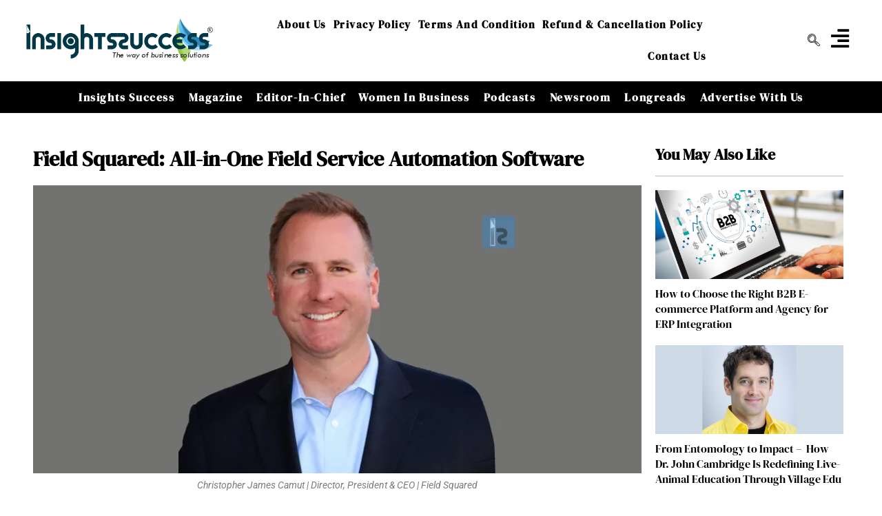

--- FILE ---
content_type: text/html; charset=UTF-8
request_url: https://insightssuccess.com/field-squared-all-in-one-field-service-automation-software/
body_size: 48610
content:
<!DOCTYPE html><html class="html" lang="en-US" prefix="og: https://ogp.me/ns#"><head><script data-no-optimize="1">var litespeed_docref=sessionStorage.getItem("litespeed_docref");litespeed_docref&&(Object.defineProperty(document,"referrer",{get:function(){return litespeed_docref}}),sessionStorage.removeItem("litespeed_docref"));</script> <meta charset="UTF-8"><link rel="profile" href="https://gmpg.org/xfn/11"><meta name="yandex-verification" content="d02d850c82f45e96" /><meta name="msvalidate.01" content="9FAAD60BBCA4BC0727B5EC293C9D32E3" />
 <script type="litespeed/javascript" data-src="https://www.googletagmanager.com/gtag/js?id=G-026XX1NBG0"></script> <script type="litespeed/javascript">window.dataLayer=window.dataLayer||[];function gtag(){dataLayer.push(arguments)}
gtag('js',new Date());gtag('config','G-026XX1NBG0')</script> <meta name="google-site-verification" content="uY4PCfHo1dppwY_frRcdvowOP_pG1ukcBWCvGO9EoL0" /><style>img:is([sizes="auto" i], [sizes^="auto," i]) { contain-intrinsic-size: 3000px 1500px }</style><link rel="pingback" href="https://insightssuccess.com/xmlrpc.php"><meta name="viewport" content="width=device-width, initial-scale=1"><title>All-in-One Field Service Automation Software - Field Squared</title><meta name="description" content="Field Squared is a pioneer in the field service automation software market. Christopher James Camut, the company’s Director, President and CEO."/><meta name="robots" content="follow, index, max-snippet:-1, max-video-preview:-1, max-image-preview:large"/><link rel="canonical" href="https://insightssuccess.com/field-squared-all-in-one-field-service-automation-software/" /><meta property="og:locale" content="en_US" /><meta property="og:type" content="article" /><meta property="og:title" content="All-in-One Field Service Automation Software - Field Squared" /><meta property="og:description" content="Field Squared is a pioneer in the field service automation software market. Christopher James Camut, the company’s Director, President and CEO." /><meta property="og:url" content="https://insightssuccess.com/field-squared-all-in-one-field-service-automation-software/" /><meta property="og:site_name" content="Insightssuccess Media and Technology Pvt. Ltd." /><meta property="article:publisher" content="https://www.facebook.com/insightssuccess/" /><meta property="article:section" content="Field-Service-Solution-Magz-Nov19-Profiles" /><meta property="og:updated_time" content="2023-06-08T11:10:29+00:00" /><meta property="og:image" content="https://insightssuccess.com/wp-content/uploads/2019/11/Christopher-James-Camut-Director-President-and-the-CEO-Field-Squared.jpg" /><meta property="og:image:secure_url" content="https://insightssuccess.com/wp-content/uploads/2019/11/Christopher-James-Camut-Director-President-and-the-CEO-Field-Squared.jpg" /><meta property="og:image:width" content="900" /><meta property="og:image:height" content="426" /><meta property="og:image:alt" content="Christopher James Camut | Director, President &amp; CEO | Field Squared" /><meta property="og:image:type" content="image/jpeg" /><meta property="article:published_time" content="2019-11-26T17:24:25+00:00" /><meta property="article:modified_time" content="2023-06-08T11:10:29+00:00" /><meta name="twitter:card" content="summary_large_image" /><meta name="twitter:title" content="All-in-One Field Service Automation Software - Field Squared" /><meta name="twitter:description" content="Field Squared is a pioneer in the field service automation software market. Christopher James Camut, the company’s Director, President and CEO." /><meta name="twitter:site" content="@insightssuccess" /><meta name="twitter:creator" content="@insightssuccess" /><meta name="twitter:image" content="https://insightssuccess.com/wp-content/uploads/2019/11/Christopher-James-Camut-Director-President-and-the-CEO-Field-Squared.jpg" /><meta name="twitter:label1" content="Written by" /><meta name="twitter:data1" content="D-e_v@IS" /><meta name="twitter:label2" content="Time to read" /><meta name="twitter:data2" content="4 minutes" /> <script type="application/ld+json" class="rank-math-schema-pro">{"@context":"https://schema.org","@graph":[{"@type":["Person","Organization"],"@id":"https://insightssuccess.com/#person","name":"D-e_v@IS","sameAs":["https://www.facebook.com/insightssuccess/","https://twitter.com/insightssuccess"],"logo":{"@type":"ImageObject","@id":"https://insightssuccess.com/#logo","url":"http://insightssuccess.com/wp-content/uploads/2022/10/Logo-IS-1.png","contentUrl":"http://insightssuccess.com/wp-content/uploads/2022/10/Logo-IS-1.png","caption":"Insightssuccess Media and Technology Pvt. Ltd.","inLanguage":"en-US","width":"501","height":"116"},"image":{"@type":"ImageObject","@id":"https://insightssuccess.com/#logo","url":"http://insightssuccess.com/wp-content/uploads/2022/10/Logo-IS-1.png","contentUrl":"http://insightssuccess.com/wp-content/uploads/2022/10/Logo-IS-1.png","caption":"Insightssuccess Media and Technology Pvt. Ltd.","inLanguage":"en-US","width":"501","height":"116"}},{"@type":"WebSite","@id":"https://insightssuccess.com/#website","url":"https://insightssuccess.com","name":"Insightssuccess Media and Technology Pvt. Ltd.","alternateName":"Insights Success","publisher":{"@id":"https://insightssuccess.com/#person"},"inLanguage":"en-US"},{"@type":"ImageObject","@id":"https://insightssuccess.com/wp-content/uploads/2019/11/Christopher-James-Camut-Director-President-and-the-CEO-Field-Squared.jpg","url":"https://insightssuccess.com/wp-content/uploads/2019/11/Christopher-James-Camut-Director-President-and-the-CEO-Field-Squared.jpg","width":"900","height":"426","caption":"Christopher James Camut | Director, President &amp; CEO | Field Squared","inLanguage":"en-US"},{"@type":"BreadcrumbList","@id":"https://insightssuccess.com/field-squared-all-in-one-field-service-automation-software/#breadcrumb","itemListElement":[{"@type":"ListItem","position":"1","item":{"@id":"https://insightssuccess.com/","name":"Home"}},{"@type":"ListItem","position":"2","item":{"@id":"https://insightssuccess.com/field-squared-all-in-one-field-service-automation-software/","name":"Field Squared: All-in-One Field Service Automation Software"}}]},{"@type":"WebPage","@id":"https://insightssuccess.com/field-squared-all-in-one-field-service-automation-software/#webpage","url":"https://insightssuccess.com/field-squared-all-in-one-field-service-automation-software/","name":"All-in-One Field Service Automation Software - Field Squared","datePublished":"2019-11-26T17:24:25+00:00","dateModified":"2023-06-08T11:10:29+00:00","isPartOf":{"@id":"https://insightssuccess.com/#website"},"primaryImageOfPage":{"@id":"https://insightssuccess.com/wp-content/uploads/2019/11/Christopher-James-Camut-Director-President-and-the-CEO-Field-Squared.jpg"},"inLanguage":"en-US","breadcrumb":{"@id":"https://insightssuccess.com/field-squared-all-in-one-field-service-automation-software/#breadcrumb"}},{"@type":"Person","@id":"https://insightssuccess.com/author/d-e_vis/","name":"D-e_v@IS","url":"https://insightssuccess.com/author/d-e_vis/","image":{"@type":"ImageObject","@id":"https://insightssuccess.com/wp-content/litespeed/avatar/34aeea70a330cd2e69ef64aade295ffe.jpg?ver=1768567882","url":"https://insightssuccess.com/wp-content/litespeed/avatar/34aeea70a330cd2e69ef64aade295ffe.jpg?ver=1768567882","caption":"D-e_v@IS","inLanguage":"en-US"}},{"@type":"NewsArticle","headline":"All-in-One Field Service Automation Software - Field Squared","keywords":"Field Squared","datePublished":"2019-11-26T17:24:25+00:00","dateModified":"2023-06-08T11:10:29+00:00","author":{"@id":"https://insightssuccess.com/author/d-e_vis/","name":"D-e_v@IS"},"publisher":{"@id":"https://insightssuccess.com/#person"},"description":"Field Squared is a pioneer in the field service automation software market. Christopher James Camut, the company\u2019s Director, President and CEO.","copyrightYear":"2023","copyrightHolder":{"@id":"https://insightssuccess.com/#person"},"name":"All-in-One Field Service Automation Software - Field Squared","@id":"https://insightssuccess.com/field-squared-all-in-one-field-service-automation-software/#richSnippet","isPartOf":{"@id":"https://insightssuccess.com/field-squared-all-in-one-field-service-automation-software/#webpage"},"image":{"@id":"https://insightssuccess.com/wp-content/uploads/2019/11/Christopher-James-Camut-Director-President-and-the-CEO-Field-Squared.jpg"},"inLanguage":"en-US","mainEntityOfPage":{"@id":"https://insightssuccess.com/field-squared-all-in-one-field-service-automation-software/#webpage"}}]}</script> <link rel='dns-prefetch' href='//translate.google.com' /><link rel='dns-prefetch' href='//fonts.googleapis.com' /><link rel="alternate" type="application/rss+xml" title="Insights Success &raquo; Feed" href="https://insightssuccess.com/feed/" /><link rel="alternate" type="application/rss+xml" title="Insights Success &raquo; Comments Feed" href="https://insightssuccess.com/comments/feed/" /><link rel="alternate" type="application/rss+xml" title="Insights Success &raquo; Field Squared: All-in-One Field Service Automation Software Comments Feed" href="https://insightssuccess.com/field-squared-all-in-one-field-service-automation-software/feed/" /><link data-optimized="2" rel="stylesheet" href="https://insightssuccess.com/wp-content/litespeed/css/62b44ce19ea4d9136e32e1872fb62a52.css?ver=40ed4" /><style id='wp-block-library-theme-inline-css'>.wp-block-audio :where(figcaption){color:#555;font-size:13px;text-align:center}.is-dark-theme .wp-block-audio :where(figcaption){color:#ffffffa6}.wp-block-audio{margin:0 0 1em}.wp-block-code{border:1px solid #ccc;border-radius:4px;font-family:Menlo,Consolas,monaco,monospace;padding:.8em 1em}.wp-block-embed :where(figcaption){color:#555;font-size:13px;text-align:center}.is-dark-theme .wp-block-embed :where(figcaption){color:#ffffffa6}.wp-block-embed{margin:0 0 1em}.blocks-gallery-caption{color:#555;font-size:13px;text-align:center}.is-dark-theme .blocks-gallery-caption{color:#ffffffa6}:root :where(.wp-block-image figcaption){color:#555;font-size:13px;text-align:center}.is-dark-theme :root :where(.wp-block-image figcaption){color:#ffffffa6}.wp-block-image{margin:0 0 1em}.wp-block-pullquote{border-bottom:4px solid;border-top:4px solid;color:currentColor;margin-bottom:1.75em}.wp-block-pullquote cite,.wp-block-pullquote footer,.wp-block-pullquote__citation{color:currentColor;font-size:.8125em;font-style:normal;text-transform:uppercase}.wp-block-quote{border-left:.25em solid;margin:0 0 1.75em;padding-left:1em}.wp-block-quote cite,.wp-block-quote footer{color:currentColor;font-size:.8125em;font-style:normal;position:relative}.wp-block-quote:where(.has-text-align-right){border-left:none;border-right:.25em solid;padding-left:0;padding-right:1em}.wp-block-quote:where(.has-text-align-center){border:none;padding-left:0}.wp-block-quote.is-large,.wp-block-quote.is-style-large,.wp-block-quote:where(.is-style-plain){border:none}.wp-block-search .wp-block-search__label{font-weight:700}.wp-block-search__button{border:1px solid #ccc;padding:.375em .625em}:where(.wp-block-group.has-background){padding:1.25em 2.375em}.wp-block-separator.has-css-opacity{opacity:.4}.wp-block-separator{border:none;border-bottom:2px solid;margin-left:auto;margin-right:auto}.wp-block-separator.has-alpha-channel-opacity{opacity:1}.wp-block-separator:not(.is-style-wide):not(.is-style-dots){width:100px}.wp-block-separator.has-background:not(.is-style-dots){border-bottom:none;height:1px}.wp-block-separator.has-background:not(.is-style-wide):not(.is-style-dots){height:2px}.wp-block-table{margin:0 0 1em}.wp-block-table td,.wp-block-table th{word-break:normal}.wp-block-table :where(figcaption){color:#555;font-size:13px;text-align:center}.is-dark-theme .wp-block-table :where(figcaption){color:#ffffffa6}.wp-block-video :where(figcaption){color:#555;font-size:13px;text-align:center}.is-dark-theme .wp-block-video :where(figcaption){color:#ffffffa6}.wp-block-video{margin:0 0 1em}:root :where(.wp-block-template-part.has-background){margin-bottom:0;margin-top:0;padding:1.25em 2.375em}</style><style id='classic-theme-styles-inline-css'>/*! This file is auto-generated */
.wp-block-button__link{color:#fff;background-color:#32373c;border-radius:9999px;box-shadow:none;text-decoration:none;padding:calc(.667em + 2px) calc(1.333em + 2px);font-size:1.125em}.wp-block-file__button{background:#32373c;color:#fff;text-decoration:none}</style><style id='global-styles-inline-css'>:root{--wp--preset--aspect-ratio--square: 1;--wp--preset--aspect-ratio--4-3: 4/3;--wp--preset--aspect-ratio--3-4: 3/4;--wp--preset--aspect-ratio--3-2: 3/2;--wp--preset--aspect-ratio--2-3: 2/3;--wp--preset--aspect-ratio--16-9: 16/9;--wp--preset--aspect-ratio--9-16: 9/16;--wp--preset--color--black: #000000;--wp--preset--color--cyan-bluish-gray: #abb8c3;--wp--preset--color--white: #ffffff;--wp--preset--color--pale-pink: #f78da7;--wp--preset--color--vivid-red: #cf2e2e;--wp--preset--color--luminous-vivid-orange: #ff6900;--wp--preset--color--luminous-vivid-amber: #fcb900;--wp--preset--color--light-green-cyan: #7bdcb5;--wp--preset--color--vivid-green-cyan: #00d084;--wp--preset--color--pale-cyan-blue: #8ed1fc;--wp--preset--color--vivid-cyan-blue: #0693e3;--wp--preset--color--vivid-purple: #9b51e0;--wp--preset--gradient--vivid-cyan-blue-to-vivid-purple: linear-gradient(135deg,rgba(6,147,227,1) 0%,rgb(155,81,224) 100%);--wp--preset--gradient--light-green-cyan-to-vivid-green-cyan: linear-gradient(135deg,rgb(122,220,180) 0%,rgb(0,208,130) 100%);--wp--preset--gradient--luminous-vivid-amber-to-luminous-vivid-orange: linear-gradient(135deg,rgba(252,185,0,1) 0%,rgba(255,105,0,1) 100%);--wp--preset--gradient--luminous-vivid-orange-to-vivid-red: linear-gradient(135deg,rgba(255,105,0,1) 0%,rgb(207,46,46) 100%);--wp--preset--gradient--very-light-gray-to-cyan-bluish-gray: linear-gradient(135deg,rgb(238,238,238) 0%,rgb(169,184,195) 100%);--wp--preset--gradient--cool-to-warm-spectrum: linear-gradient(135deg,rgb(74,234,220) 0%,rgb(151,120,209) 20%,rgb(207,42,186) 40%,rgb(238,44,130) 60%,rgb(251,105,98) 80%,rgb(254,248,76) 100%);--wp--preset--gradient--blush-light-purple: linear-gradient(135deg,rgb(255,206,236) 0%,rgb(152,150,240) 100%);--wp--preset--gradient--blush-bordeaux: linear-gradient(135deg,rgb(254,205,165) 0%,rgb(254,45,45) 50%,rgb(107,0,62) 100%);--wp--preset--gradient--luminous-dusk: linear-gradient(135deg,rgb(255,203,112) 0%,rgb(199,81,192) 50%,rgb(65,88,208) 100%);--wp--preset--gradient--pale-ocean: linear-gradient(135deg,rgb(255,245,203) 0%,rgb(182,227,212) 50%,rgb(51,167,181) 100%);--wp--preset--gradient--electric-grass: linear-gradient(135deg,rgb(202,248,128) 0%,rgb(113,206,126) 100%);--wp--preset--gradient--midnight: linear-gradient(135deg,rgb(2,3,129) 0%,rgb(40,116,252) 100%);--wp--preset--font-size--small: 13px;--wp--preset--font-size--medium: 20px;--wp--preset--font-size--large: 36px;--wp--preset--font-size--x-large: 42px;--wp--preset--spacing--20: 0.44rem;--wp--preset--spacing--30: 0.67rem;--wp--preset--spacing--40: 1rem;--wp--preset--spacing--50: 1.5rem;--wp--preset--spacing--60: 2.25rem;--wp--preset--spacing--70: 3.38rem;--wp--preset--spacing--80: 5.06rem;--wp--preset--shadow--natural: 6px 6px 9px rgba(0, 0, 0, 0.2);--wp--preset--shadow--deep: 12px 12px 50px rgba(0, 0, 0, 0.4);--wp--preset--shadow--sharp: 6px 6px 0px rgba(0, 0, 0, 0.2);--wp--preset--shadow--outlined: 6px 6px 0px -3px rgba(255, 255, 255, 1), 6px 6px rgba(0, 0, 0, 1);--wp--preset--shadow--crisp: 6px 6px 0px rgba(0, 0, 0, 1);}:where(.is-layout-flex){gap: 0.5em;}:where(.is-layout-grid){gap: 0.5em;}body .is-layout-flex{display: flex;}.is-layout-flex{flex-wrap: wrap;align-items: center;}.is-layout-flex > :is(*, div){margin: 0;}body .is-layout-grid{display: grid;}.is-layout-grid > :is(*, div){margin: 0;}:where(.wp-block-columns.is-layout-flex){gap: 2em;}:where(.wp-block-columns.is-layout-grid){gap: 2em;}:where(.wp-block-post-template.is-layout-flex){gap: 1.25em;}:where(.wp-block-post-template.is-layout-grid){gap: 1.25em;}.has-black-color{color: var(--wp--preset--color--black) !important;}.has-cyan-bluish-gray-color{color: var(--wp--preset--color--cyan-bluish-gray) !important;}.has-white-color{color: var(--wp--preset--color--white) !important;}.has-pale-pink-color{color: var(--wp--preset--color--pale-pink) !important;}.has-vivid-red-color{color: var(--wp--preset--color--vivid-red) !important;}.has-luminous-vivid-orange-color{color: var(--wp--preset--color--luminous-vivid-orange) !important;}.has-luminous-vivid-amber-color{color: var(--wp--preset--color--luminous-vivid-amber) !important;}.has-light-green-cyan-color{color: var(--wp--preset--color--light-green-cyan) !important;}.has-vivid-green-cyan-color{color: var(--wp--preset--color--vivid-green-cyan) !important;}.has-pale-cyan-blue-color{color: var(--wp--preset--color--pale-cyan-blue) !important;}.has-vivid-cyan-blue-color{color: var(--wp--preset--color--vivid-cyan-blue) !important;}.has-vivid-purple-color{color: var(--wp--preset--color--vivid-purple) !important;}.has-black-background-color{background-color: var(--wp--preset--color--black) !important;}.has-cyan-bluish-gray-background-color{background-color: var(--wp--preset--color--cyan-bluish-gray) !important;}.has-white-background-color{background-color: var(--wp--preset--color--white) !important;}.has-pale-pink-background-color{background-color: var(--wp--preset--color--pale-pink) !important;}.has-vivid-red-background-color{background-color: var(--wp--preset--color--vivid-red) !important;}.has-luminous-vivid-orange-background-color{background-color: var(--wp--preset--color--luminous-vivid-orange) !important;}.has-luminous-vivid-amber-background-color{background-color: var(--wp--preset--color--luminous-vivid-amber) !important;}.has-light-green-cyan-background-color{background-color: var(--wp--preset--color--light-green-cyan) !important;}.has-vivid-green-cyan-background-color{background-color: var(--wp--preset--color--vivid-green-cyan) !important;}.has-pale-cyan-blue-background-color{background-color: var(--wp--preset--color--pale-cyan-blue) !important;}.has-vivid-cyan-blue-background-color{background-color: var(--wp--preset--color--vivid-cyan-blue) !important;}.has-vivid-purple-background-color{background-color: var(--wp--preset--color--vivid-purple) !important;}.has-black-border-color{border-color: var(--wp--preset--color--black) !important;}.has-cyan-bluish-gray-border-color{border-color: var(--wp--preset--color--cyan-bluish-gray) !important;}.has-white-border-color{border-color: var(--wp--preset--color--white) !important;}.has-pale-pink-border-color{border-color: var(--wp--preset--color--pale-pink) !important;}.has-vivid-red-border-color{border-color: var(--wp--preset--color--vivid-red) !important;}.has-luminous-vivid-orange-border-color{border-color: var(--wp--preset--color--luminous-vivid-orange) !important;}.has-luminous-vivid-amber-border-color{border-color: var(--wp--preset--color--luminous-vivid-amber) !important;}.has-light-green-cyan-border-color{border-color: var(--wp--preset--color--light-green-cyan) !important;}.has-vivid-green-cyan-border-color{border-color: var(--wp--preset--color--vivid-green-cyan) !important;}.has-pale-cyan-blue-border-color{border-color: var(--wp--preset--color--pale-cyan-blue) !important;}.has-vivid-cyan-blue-border-color{border-color: var(--wp--preset--color--vivid-cyan-blue) !important;}.has-vivid-purple-border-color{border-color: var(--wp--preset--color--vivid-purple) !important;}.has-vivid-cyan-blue-to-vivid-purple-gradient-background{background: var(--wp--preset--gradient--vivid-cyan-blue-to-vivid-purple) !important;}.has-light-green-cyan-to-vivid-green-cyan-gradient-background{background: var(--wp--preset--gradient--light-green-cyan-to-vivid-green-cyan) !important;}.has-luminous-vivid-amber-to-luminous-vivid-orange-gradient-background{background: var(--wp--preset--gradient--luminous-vivid-amber-to-luminous-vivid-orange) !important;}.has-luminous-vivid-orange-to-vivid-red-gradient-background{background: var(--wp--preset--gradient--luminous-vivid-orange-to-vivid-red) !important;}.has-very-light-gray-to-cyan-bluish-gray-gradient-background{background: var(--wp--preset--gradient--very-light-gray-to-cyan-bluish-gray) !important;}.has-cool-to-warm-spectrum-gradient-background{background: var(--wp--preset--gradient--cool-to-warm-spectrum) !important;}.has-blush-light-purple-gradient-background{background: var(--wp--preset--gradient--blush-light-purple) !important;}.has-blush-bordeaux-gradient-background{background: var(--wp--preset--gradient--blush-bordeaux) !important;}.has-luminous-dusk-gradient-background{background: var(--wp--preset--gradient--luminous-dusk) !important;}.has-pale-ocean-gradient-background{background: var(--wp--preset--gradient--pale-ocean) !important;}.has-electric-grass-gradient-background{background: var(--wp--preset--gradient--electric-grass) !important;}.has-midnight-gradient-background{background: var(--wp--preset--gradient--midnight) !important;}.has-small-font-size{font-size: var(--wp--preset--font-size--small) !important;}.has-medium-font-size{font-size: var(--wp--preset--font-size--medium) !important;}.has-large-font-size{font-size: var(--wp--preset--font-size--large) !important;}.has-x-large-font-size{font-size: var(--wp--preset--font-size--x-large) !important;}
:where(.wp-block-post-template.is-layout-flex){gap: 1.25em;}:where(.wp-block-post-template.is-layout-grid){gap: 1.25em;}
:where(.wp-block-columns.is-layout-flex){gap: 2em;}:where(.wp-block-columns.is-layout-grid){gap: 2em;}
:root :where(.wp-block-pullquote){font-size: 1.5em;line-height: 1.6;}</style><style id='htmega-menu-inline-css'>.htmega-menu-container .sub-menu{
                    width: 200px;
                }</style> <script type="litespeed/javascript" data-src="https://insightssuccess.com/wp-includes/js/jquery/jquery.min.js" id="jquery-core-js"></script> <link rel="https://api.w.org/" href="https://insightssuccess.com/wp-json/" /><link rel="alternate" title="JSON" type="application/json" href="https://insightssuccess.com/wp-json/wp/v2/posts/34351" /><link rel="EditURI" type="application/rsd+xml" title="RSD" href="https://insightssuccess.com/xmlrpc.php?rsd" /><meta name="generator" content="WordPress 6.8.3" /><link rel='shortlink' href='https://insightssuccess.com/?p=34351' /><link rel="alternate" title="oEmbed (JSON)" type="application/json+oembed" href="https://insightssuccess.com/wp-json/oembed/1.0/embed?url=https%3A%2F%2Finsightssuccess.com%2Ffield-squared-all-in-one-field-service-automation-software%2F" /><link rel="alternate" title="oEmbed (XML)" type="text/xml+oembed" href="https://insightssuccess.com/wp-json/oembed/1.0/embed?url=https%3A%2F%2Finsightssuccess.com%2Ffield-squared-all-in-one-field-service-automation-software%2F&#038;format=xml" /><style>#google_language_translator a{display:none!important;}div.skiptranslate.goog-te-gadget{display:inline!important;}.goog-te-gadget{color:transparent!important;}.goog-te-gadget{font-size:0px!important;}.goog-branding{display:none;}.goog-tooltip{display: none!important;}.goog-tooltip:hover{display: none!important;}.goog-text-highlight{background-color:transparent!important;border:none!important;box-shadow:none!important;}#google_language_translator select.goog-te-combo{color:#ffffff;}#google_language_translator{color:transparent;}body{top:0px!important;}#goog-gt-{display:none!important;}font font{background-color:transparent!important;box-shadow:none!important;position:initial!important;}#glt-translate-trigger > span{color:#ffffff;}#glt-translate-trigger{background:#000000;}.goog-te-gadget .goog-te-combo{width:100%;}</style><meta name="generator" content="Elementor 3.34.2; features: additional_custom_breakpoints; settings: css_print_method-external, google_font-enabled, font_display-auto"><meta property="fb:app_id" content="996481513844517" /><style>.e-con.e-parent:nth-of-type(n+4):not(.e-lazyloaded):not(.e-no-lazyload),
				.e-con.e-parent:nth-of-type(n+4):not(.e-lazyloaded):not(.e-no-lazyload) * {
					background-image: none !important;
				}
				@media screen and (max-height: 1024px) {
					.e-con.e-parent:nth-of-type(n+3):not(.e-lazyloaded):not(.e-no-lazyload),
					.e-con.e-parent:nth-of-type(n+3):not(.e-lazyloaded):not(.e-no-lazyload) * {
						background-image: none !important;
					}
				}
				@media screen and (max-height: 640px) {
					.e-con.e-parent:nth-of-type(n+2):not(.e-lazyloaded):not(.e-no-lazyload),
					.e-con.e-parent:nth-of-type(n+2):not(.e-lazyloaded):not(.e-no-lazyload) * {
						background-image: none !important;
					}
				}</style><link rel="icon" href="https://insightssuccess.com/wp-content/uploads/2022/10/cropped-cropped-is-Logo-Site-icon-32x32.png" sizes="32x32" /><link rel="icon" href="https://insightssuccess.com/wp-content/uploads/2022/10/cropped-cropped-is-Logo-Site-icon-192x192.png" sizes="192x192" /><link rel="apple-touch-icon" href="https://insightssuccess.com/wp-content/uploads/2022/10/cropped-cropped-is-Logo-Site-icon-180x180.png" /><meta name="msapplication-TileImage" content="https://insightssuccess.com/wp-content/uploads/2022/10/cropped-cropped-is-Logo-Site-icon-270x270.png" /><style id="wp-custom-css">a:focus,.focus a{outline:none !important}html,body{width:auto!important;overflow-x:hidden!important}</style><style type="text/css">/* Colors */a{color:#fa0202}a .owp-icon use{stroke:#fa0202}a:hover{color:#2292c9}a:hover .owp-icon use{stroke:#2292c9}body .theme-button,body input[type="submit"],body button[type="submit"],body button,body .button,body div.wpforms-container-full .wpforms-form input[type=submit],body div.wpforms-container-full .wpforms-form button[type=submit],body div.wpforms-container-full .wpforms-form .wpforms-page-button,.woocommerce-cart .wp-element-button,.woocommerce-checkout .wp-element-button,.wp-block-button__link{border-color:#ffffff}body .theme-button:hover,body input[type="submit"]:hover,body button[type="submit"]:hover,body button:hover,body .button:hover,body div.wpforms-container-full .wpforms-form input[type=submit]:hover,body div.wpforms-container-full .wpforms-form input[type=submit]:active,body div.wpforms-container-full .wpforms-form button[type=submit]:hover,body div.wpforms-container-full .wpforms-form button[type=submit]:active,body div.wpforms-container-full .wpforms-form .wpforms-page-button:hover,body div.wpforms-container-full .wpforms-form .wpforms-page-button:active,.woocommerce-cart .wp-element-button:hover,.woocommerce-checkout .wp-element-button:hover,.wp-block-button__link:hover{border-color:#ffffff}body{color:#000000}/* OceanWP Style Settings CSS */.theme-button,input[type="submit"],button[type="submit"],button,.button,body div.wpforms-container-full .wpforms-form input[type=submit],body div.wpforms-container-full .wpforms-form button[type=submit],body div.wpforms-container-full .wpforms-form .wpforms-page-button{border-style:solid}.theme-button,input[type="submit"],button[type="submit"],button,.button,body div.wpforms-container-full .wpforms-form input[type=submit],body div.wpforms-container-full .wpforms-form button[type=submit],body div.wpforms-container-full .wpforms-form .wpforms-page-button{border-width:1px}form input[type="text"],form input[type="password"],form input[type="email"],form input[type="url"],form input[type="date"],form input[type="month"],form input[type="time"],form input[type="datetime"],form input[type="datetime-local"],form input[type="week"],form input[type="number"],form input[type="search"],form input[type="tel"],form input[type="color"],form select,form textarea,.woocommerce .woocommerce-checkout .select2-container--default .select2-selection--single{border-style:solid}body div.wpforms-container-full .wpforms-form input[type=date],body div.wpforms-container-full .wpforms-form input[type=datetime],body div.wpforms-container-full .wpforms-form input[type=datetime-local],body div.wpforms-container-full .wpforms-form input[type=email],body div.wpforms-container-full .wpforms-form input[type=month],body div.wpforms-container-full .wpforms-form input[type=number],body div.wpforms-container-full .wpforms-form input[type=password],body div.wpforms-container-full .wpforms-form input[type=range],body div.wpforms-container-full .wpforms-form input[type=search],body div.wpforms-container-full .wpforms-form input[type=tel],body div.wpforms-container-full .wpforms-form input[type=text],body div.wpforms-container-full .wpforms-form input[type=time],body div.wpforms-container-full .wpforms-form input[type=url],body div.wpforms-container-full .wpforms-form input[type=week],body div.wpforms-container-full .wpforms-form select,body div.wpforms-container-full .wpforms-form textarea{border-style:solid}form input[type="text"],form input[type="password"],form input[type="email"],form input[type="url"],form input[type="date"],form input[type="month"],form input[type="time"],form input[type="datetime"],form input[type="datetime-local"],form input[type="week"],form input[type="number"],form input[type="search"],form input[type="tel"],form input[type="color"],form select,form textarea{border-radius:3px}body div.wpforms-container-full .wpforms-form input[type=date],body div.wpforms-container-full .wpforms-form input[type=datetime],body div.wpforms-container-full .wpforms-form input[type=datetime-local],body div.wpforms-container-full .wpforms-form input[type=email],body div.wpforms-container-full .wpforms-form input[type=month],body div.wpforms-container-full .wpforms-form input[type=number],body div.wpforms-container-full .wpforms-form input[type=password],body div.wpforms-container-full .wpforms-form input[type=range],body div.wpforms-container-full .wpforms-form input[type=search],body div.wpforms-container-full .wpforms-form input[type=tel],body div.wpforms-container-full .wpforms-form input[type=text],body div.wpforms-container-full .wpforms-form input[type=time],body div.wpforms-container-full .wpforms-form input[type=url],body div.wpforms-container-full .wpforms-form input[type=week],body div.wpforms-container-full .wpforms-form select,body div.wpforms-container-full .wpforms-form textarea{border-radius:3px}/* Header */#site-header.has-header-media .overlay-header-media{background-color:rgba(0,0,0,0.5)}/* Blog CSS */.ocean-single-post-header ul.meta-item li a:hover{color:#333333}/* Typography */body{font-family:Enriqueta;font-size:18px;line-height:1.8}@media screen and (max-width:768px){body{font-size:18px}}@media screen and (max-width:480px){body{font-size:18px}}h1,h2,h3,h4,h5,h6,.theme-heading,.widget-title,.oceanwp-widget-recent-posts-title,.comment-reply-title,.entry-title,.sidebar-box .widget-title{font-family:Enriqueta;line-height:1.4}h1{font-family:Exo;font-size:23px;line-height:1.4;font-weight:400}h2{font-size:20px;line-height:1.4}h3{font-size:18px;line-height:1.4}h4{font-size:17px;line-height:1.4}h5{font-size:14px;line-height:1.4}h6{font-size:15px;line-height:1.4}.page-header .page-header-title,.page-header.background-image-page-header .page-header-title{font-size:32px;line-height:1.4}.page-header .page-subheading{font-size:15px;line-height:1.8}.site-breadcrumbs,.site-breadcrumbs a{font-size:13px;line-height:1.4}#top-bar-content,#top-bar-social-alt{font-size:12px;line-height:1.8}#site-logo a.site-logo-text{font-size:24px;line-height:1.8}#site-navigation-wrap .dropdown-menu >li >a,#site-header.full_screen-header .fs-dropdown-menu >li >a,#site-header.top-header #site-navigation-wrap .dropdown-menu >li >a,#site-header.center-header #site-navigation-wrap .dropdown-menu >li >a,#site-header.medium-header #site-navigation-wrap .dropdown-menu >li >a,.oceanwp-mobile-menu-icon a{font-size:15px}.dropdown-menu ul li a.menu-link,#site-header.full_screen-header .fs-dropdown-menu ul.sub-menu li a{font-size:12px;line-height:1.2;letter-spacing:.6px}.sidr-class-dropdown-menu li a,a.sidr-class-toggle-sidr-close,#mobile-dropdown ul li a,body #mobile-fullscreen ul li a{font-size:18px;line-height:1.8}.blog-entry.post .blog-entry-header .entry-title a{font-family:'Exo 2';font-size:24px;line-height:1.4;font-weight:400}.ocean-single-post-header .single-post-title{font-size:34px;line-height:1.4;letter-spacing:.6px}.ocean-single-post-header ul.meta-item li,.ocean-single-post-header ul.meta-item li a{font-size:13px;line-height:1.4;letter-spacing:.6px}.ocean-single-post-header .post-author-name,.ocean-single-post-header .post-author-name a{font-size:14px;line-height:1.4;letter-spacing:.6px}.ocean-single-post-header .post-author-description{font-size:12px;line-height:1.4;letter-spacing:.6px}.single-post .entry-title{font-family:'Exo 2';line-height:1.4;letter-spacing:.6px}.single-post ul.meta li,.single-post ul.meta li a{font-size:14px;line-height:1.4;letter-spacing:.6px}.sidebar-box .widget-title,.sidebar-box.widget_block .wp-block-heading{font-family:'Exo 2';font-size:13px;line-height:1;letter-spacing:1px}#footer-widgets .footer-box .widget-title{font-size:15px;line-height:1;letter-spacing:1px}#footer-bottom #copyright{font-size:14px;line-height:1}#footer-bottom #footer-bottom-menu{font-size:14px;line-height:1}.woocommerce-store-notice.demo_store{line-height:2;letter-spacing:1.5px}.demo_store .woocommerce-store-notice__dismiss-link{line-height:2;letter-spacing:1.5px}.woocommerce ul.products li.product li.title h2,.woocommerce ul.products li.product li.title a{font-size:14px;line-height:1.5}.woocommerce ul.products li.product li.category,.woocommerce ul.products li.product li.category a{font-size:12px;line-height:1}.woocommerce ul.products li.product .price{font-size:18px;line-height:1}.woocommerce ul.products li.product .button,.woocommerce ul.products li.product .product-inner .added_to_cart{font-size:12px;line-height:1.5;letter-spacing:1px}.woocommerce ul.products li.owp-woo-cond-notice span,.woocommerce ul.products li.owp-woo-cond-notice a{font-size:16px;line-height:1;letter-spacing:1px;font-weight:600;text-transform:capitalize}.woocommerce div.product .product_title{font-size:24px;line-height:1.4;letter-spacing:.6px}.woocommerce div.product p.price{font-size:36px;line-height:1}.woocommerce .owp-btn-normal .summary form button.button,.woocommerce .owp-btn-big .summary form button.button,.woocommerce .owp-btn-very-big .summary form button.button{font-size:12px;line-height:1.5;letter-spacing:1px;text-transform:uppercase}.woocommerce div.owp-woo-single-cond-notice span,.woocommerce div.owp-woo-single-cond-notice a{font-size:18px;line-height:2;letter-spacing:1.5px;font-weight:600;text-transform:capitalize}</style></head><body class="wp-singular post-template-default single single-post postid-34351 single-format-standard wp-custom-logo wp-embed-responsive wp-theme-oceanwp esm-default oceanwp-theme dropdown-mobile default-breakpoint has-sidebar content-right-sidebar post-in-category-field-service-solution-magz-nov19-profiles post-in-category-innovations page-header-disabled has-breadcrumbs elementor-default elementor-template-full-width elementor-kit-35789 elementor-page-132342" itemscope="itemscope" itemtype="https://schema.org/Article"><div id="outer-wrap" class="site clr"><a class="skip-link screen-reader-text" href="#main">Skip to content</a><div id="wrap" class="clr"><header id="site-header" class="clr" data-height="74" itemscope="itemscope" itemtype="https://schema.org/WPHeader" role="banner"><header data-elementor-type="header" data-elementor-id="136997" class="elementor elementor-136997 elementor-location-header" data-elementor-post-type="elementor_library"><section class="elementor-section elementor-top-section elementor-element elementor-element-3f1d432 elementor-section-full_width elementor-hidden-mobile elementor-section-height-default elementor-section-height-default" data-id="3f1d432" data-element_type="section"><div class="elementor-container elementor-column-gap-default"><div class="elementor-column elementor-col-100 elementor-top-column elementor-element elementor-element-0fdd245" data-id="0fdd245" data-element_type="column"><div class="elementor-widget-wrap elementor-element-populated"><section class="elementor-section elementor-inner-section elementor-element elementor-element-7fe8749 elementor-section-full_width elementor-section-height-default elementor-section-height-default" data-id="7fe8749" data-element_type="section" data-settings="{&quot;background_background&quot;:&quot;classic&quot;}"><div class="elementor-container elementor-column-gap-default"><div class="elementor-column elementor-col-20 elementor-inner-column elementor-element elementor-element-efb5573" data-id="efb5573" data-element_type="column"><div class="elementor-widget-wrap elementor-element-populated"><div class="elementor-element elementor-element-827b182 elementor-widget elementor-widget-image" data-id="827b182" data-element_type="widget" data-settings="{&quot;htmega_fe&quot;:&quot;no&quot;}" data-widget_type="image.default"><div class="elementor-widget-container">
<a href="https://insightssuccess.com">
<img data-lazyloaded="1" src="[data-uri]" fetchpriority="high" width="501" height="116" data-src="https://insightssuccess.com/wp-content/uploads/2025/02/Logo-IS-1.webp" class="attachment-full size-full wp-image-136999" alt="" data-srcset="https://insightssuccess.com/wp-content/uploads/2025/02/Logo-IS-1.webp 501w, https://insightssuccess.com/wp-content/uploads/2025/02/Logo-IS-1-300x69.webp 300w" data-sizes="(max-width: 501px) 100vw, 501px" />								</a></div></div></div></div><div class="elementor-column elementor-col-20 elementor-inner-column elementor-element elementor-element-ae28a18" data-id="ae28a18" data-element_type="column"><div class="elementor-widget-wrap elementor-element-populated"><div class="elementor-element elementor-element-3ae7782 elementor-nav-menu__align-end elementor-nav-menu--stretch elementor-nav-menu__text-align-center elementor-nav-menu--dropdown-mobile elementor-nav-menu--toggle elementor-nav-menu--burger elementor-widget elementor-widget-nav-menu" data-id="3ae7782" data-element_type="widget" data-settings="{&quot;full_width&quot;:&quot;stretch&quot;,&quot;layout&quot;:&quot;horizontal&quot;,&quot;submenu_icon&quot;:{&quot;value&quot;:&quot;&lt;i class=\&quot;fas fa-caret-down\&quot; aria-hidden=\&quot;true\&quot;&gt;&lt;\/i&gt;&quot;,&quot;library&quot;:&quot;fa-solid&quot;},&quot;toggle&quot;:&quot;burger&quot;,&quot;htmega_fe&quot;:&quot;no&quot;}" data-widget_type="nav-menu.default"><div class="elementor-widget-container"><nav aria-label="Menu" class="elementor-nav-menu--main elementor-nav-menu__container elementor-nav-menu--layout-horizontal e--pointer-underline e--animation-fade"><ul id="menu-1-3ae7782" class="elementor-nav-menu"><li class="menu-item menu-item-type-post_type menu-item-object-page menu-item-137209"><a href="https://insightssuccess.com/about-us/" class="elementor-item">About Us</a></li><li class="menu-item menu-item-type-post_type menu-item-object-page menu-item-privacy-policy menu-item-137015"><a rel="privacy-policy" href="https://insightssuccess.com/privacy-policy/" class="elementor-item">Privacy Policy</a></li><li class="menu-item menu-item-type-post_type menu-item-object-page menu-item-137016"><a href="https://insightssuccess.com/terms-and-condition/" class="elementor-item">Terms and Condition</a></li><li class="menu-item menu-item-type-post_type menu-item-object-page menu-item-144360"><a href="https://insightssuccess.com/refund-cancellation-policy/" class="elementor-item">Refund &#038; Cancellation Policy</a></li><li class="menu-item menu-item-type-post_type menu-item-object-page menu-item-137018"><a href="https://insightssuccess.com/contact-us/" class="elementor-item">Contact Us</a></li></ul></nav><div class="elementor-menu-toggle" role="button" tabindex="0" aria-label="Menu Toggle" aria-expanded="false">
<i aria-hidden="true" role="presentation" class="elementor-menu-toggle__icon--open eicon-menu-bar"></i><i aria-hidden="true" role="presentation" class="elementor-menu-toggle__icon--close eicon-close"></i></div><nav class="elementor-nav-menu--dropdown elementor-nav-menu__container" aria-hidden="true"><ul id="menu-2-3ae7782" class="elementor-nav-menu"><li class="menu-item menu-item-type-post_type menu-item-object-page menu-item-137209"><a href="https://insightssuccess.com/about-us/" class="elementor-item" tabindex="-1">About Us</a></li><li class="menu-item menu-item-type-post_type menu-item-object-page menu-item-privacy-policy menu-item-137015"><a rel="privacy-policy" href="https://insightssuccess.com/privacy-policy/" class="elementor-item" tabindex="-1">Privacy Policy</a></li><li class="menu-item menu-item-type-post_type menu-item-object-page menu-item-137016"><a href="https://insightssuccess.com/terms-and-condition/" class="elementor-item" tabindex="-1">Terms and Condition</a></li><li class="menu-item menu-item-type-post_type menu-item-object-page menu-item-144360"><a href="https://insightssuccess.com/refund-cancellation-policy/" class="elementor-item" tabindex="-1">Refund &#038; Cancellation Policy</a></li><li class="menu-item menu-item-type-post_type menu-item-object-page menu-item-137018"><a href="https://insightssuccess.com/contact-us/" class="elementor-item" tabindex="-1">Contact Us</a></li></ul></nav></div></div></div></div><div class="elementor-column elementor-col-20 elementor-inner-column elementor-element elementor-element-edf6995" data-id="edf6995" data-element_type="column"><div class="elementor-widget-wrap elementor-element-populated"><div class="elementor-element elementor-element-73270e7 elementor-widget elementor-widget-shortcode" data-id="73270e7" data-element_type="widget" data-settings="{&quot;htmega_fe&quot;:&quot;no&quot;}" data-widget_type="shortcode.default"><div class="elementor-widget-container"><div class="elementor-shortcode"><div id="google_language_translator" class="default-language-en"></div></div></div></div></div></div><div class="elementor-column elementor-col-20 elementor-inner-column elementor-element elementor-element-66bc03e" data-id="66bc03e" data-element_type="column"><div class="elementor-widget-wrap elementor-element-populated"><div class="elementor-element elementor-element-3210bf0 elementor-widget elementor-widget-elementskit-header-search" data-id="3210bf0" data-element_type="widget" data-settings="{&quot;htmega_fe&quot;:&quot;no&quot;}" data-widget_type="elementskit-header-search.default"><div class="elementor-widget-container"><div class="ekit-wid-con" >        <a href="#ekit_modal-popup-3210bf0" class="ekit_navsearch-button ekit-modal-popup" aria-label="navsearch-button">
<i aria-hidden="true" class="icon icon-search"></i>        </a><div class="zoom-anim-dialog mfp-hide ekit_modal-searchPanel" id="ekit_modal-popup-3210bf0"><div class="ekit-search-panel"><form role="search" method="get" class="ekit-search-group" action="https://insightssuccess.com/">
<input type="search" class="ekit_search-field" aria-label="search-form" placeholder="Search..." value="" name="s">
<button type="submit" class="ekit_search-button" aria-label="search-button">
<i aria-hidden="true" class="icon icon-search"></i>                    </button></form></div></div></div></div></div></div></div><div class="elementor-column elementor-col-20 elementor-inner-column elementor-element elementor-element-2a7bb4d" data-id="2a7bb4d" data-element_type="column"><div class="elementor-widget-wrap elementor-element-populated"><div class="elementor-element elementor-element-f87dad4 ekit-off-canvas-position-right elementor-widget elementor-widget-elementskit-header-offcanvas" data-id="f87dad4" data-element_type="widget" data-settings="{&quot;htmega_fe&quot;:&quot;no&quot;}" data-widget_type="elementskit-header-offcanvas.default"><div class="elementor-widget-container"><div class="ekit-wid-con" ><div class="ekit-offcanvas-toggle-wraper before">
<a href="#" class="ekit_navSidebar-button ekit_offcanvas-sidebar" aria-label="offcanvas-menu">
<i aria-hidden="true" class="fas fa-align-right"></i>            </a></div><div class="ekit-sidebar-group info-group ekit-slide" data-settings="{&quot;disable_bodyscroll&quot;:&quot;&quot;}"><div class="ekit-overlay ekit-bg-black"></div><div class="ekit-sidebar-widget"><div class="ekit_sidebar-widget-container"><div class="ekit_widget-heading before">
<a href="#" class="ekit_close-side-widget" aria-label="close-icon">
</a></div><div class="ekit_sidebar-textwidget"><div class="widgetarea_warper widgetarea_warper_editable" data-elementskit-widgetarea-key="6ed52f9"  data-elementskit-widgetarea-index="99"><div class="widgetarea_warper_edit" data-elementskit-widgetarea-key="6ed52f9" data-elementskit-widgetarea-index="99">
<i class="eicon-edit" aria-hidden="true"></i>
<span>Edit Content</span></div><div class="ekit-widget-area-container"><div data-elementor-type="wp-post" data-elementor-id="137007" class="elementor elementor-137007" data-elementor-post-type="elementskit_content"><section class="elementor-section elementor-top-section elementor-element elementor-element-0acc2ff elementor-section-full_width elementor-section-height-default elementor-section-height-default" data-id="0acc2ff" data-element_type="section"><div class="elementor-container elementor-column-gap-default"><div class="elementor-column elementor-col-100 elementor-top-column elementor-element elementor-element-737184b" data-id="737184b" data-element_type="column"><div class="elementor-widget-wrap elementor-element-populated"><div class="elementor-element elementor-element-f036131 elementor-widget elementor-widget-image" data-id="f036131" data-element_type="widget" data-settings="{&quot;htmega_fe&quot;:&quot;no&quot;}" data-widget_type="image.default"><div class="elementor-widget-container">
<img data-lazyloaded="1" src="[data-uri]" fetchpriority="high" width="501" height="116" data-src="https://insightssuccess.com/wp-content/uploads/2025/02/Logo-IS-1.webp" class="attachment-full size-full wp-image-136999" alt="" data-srcset="https://insightssuccess.com/wp-content/uploads/2025/02/Logo-IS-1.webp 501w, https://insightssuccess.com/wp-content/uploads/2025/02/Logo-IS-1-300x69.webp 300w" data-sizes="(max-width: 501px) 100vw, 501px" /></div></div><div class="elementor-element elementor-element-b2dd486 elementor-widget-divider--view-line elementor-widget elementor-widget-divider" data-id="b2dd486" data-element_type="widget" data-settings="{&quot;htmega_fe&quot;:&quot;no&quot;}" data-widget_type="divider.default"><div class="elementor-widget-container"><div class="elementor-divider">
<span class="elementor-divider-separator">
</span></div></div></div><div class="elementor-element elementor-element-da5c98f elementor-widget elementor-widget-search" data-id="da5c98f" data-element_type="widget" data-settings="{&quot;submit_trigger&quot;:&quot;click_submit&quot;,&quot;pagination_type_options&quot;:&quot;none&quot;,&quot;htmega_fe&quot;:&quot;no&quot;}" data-widget_type="search.default"><div class="elementor-widget-container">
<search class="e-search hidden" role="search"><form class="e-search-form" action="https://insightssuccess.com" method="get">
<label class="e-search-label" for="search-da5c98f">
<span class="elementor-screen-only">
Search					</span>
</label><div class="e-search-input-wrapper">
<input id="search-da5c98f" placeholder="Type to start searching..." class="e-search-input" type="search" name="s" value="" autocomplete="off" role="combobox" aria-autocomplete="list" aria-expanded="false" aria-controls="results-da5c98f" aria-haspopup="listbox">
<i aria-hidden="true" class="fas fa-times"></i><output id="results-da5c98f" class="e-search-results-container hide-loader" aria-live="polite" aria-atomic="true" aria-label="Results for search" tabindex="0"><div class="e-search-results"></div></output></div>
<button class="e-search-submit  " type="submit">
<span class="">
Search					</span>
</button>
<input type="hidden" name="e_search_props" value="da5c98f-137007"></form>
</search></div></div><div class="elementor-element elementor-element-ddf383f elementor-widget-divider--view-line elementor-widget elementor-widget-divider" data-id="ddf383f" data-element_type="widget" data-settings="{&quot;htmega_fe&quot;:&quot;no&quot;}" data-widget_type="divider.default"><div class="elementor-widget-container"><div class="elementor-divider">
<span class="elementor-divider-separator">
</span></div></div></div><div class="elementor-element elementor-element-23484ed elementor-nav-menu__align-end elementor-nav-menu--dropdown-none elementor-widget elementor-widget-nav-menu" data-id="23484ed" data-element_type="widget" data-settings="{&quot;layout&quot;:&quot;vertical&quot;,&quot;submenu_icon&quot;:{&quot;value&quot;:&quot;&lt;i class=\&quot;fas fa-caret-down\&quot; aria-hidden=\&quot;true\&quot;&gt;&lt;\/i&gt;&quot;,&quot;library&quot;:&quot;fa-solid&quot;},&quot;htmega_fe&quot;:&quot;no&quot;}" data-widget_type="nav-menu.default"><div class="elementor-widget-container"><nav aria-label="Menu" class="elementor-nav-menu--main elementor-nav-menu__container elementor-nav-menu--layout-vertical e--pointer-underline e--animation-fade"><ul id="menu-1-23484ed" class="elementor-nav-menu sm-vertical"><li class="menu-item menu-item-type-taxonomy menu-item-object-category menu-item-134815"><a href="https://insightssuccess.com/category/technology-industry/" class="elementor-item">Technology Industry</a></li><li class="menu-item menu-item-type-taxonomy menu-item-object-category menu-item-135621"><a href="https://insightssuccess.com/category/healthcare-biotechnology/" class="elementor-item">Healthcare &amp; Biotechnology</a></li><li class="menu-item menu-item-type-taxonomy menu-item-object-category menu-item-135622"><a href="https://insightssuccess.com/category/finance-fintech/" class="elementor-item">Finance &amp; Fintech</a></li><li class="menu-item menu-item-type-taxonomy menu-item-object-category menu-item-135635"><a href="https://insightssuccess.com/category/manufacturing-industry/" class="elementor-item">Manufacturing &amp; Industry</a></li><li class="menu-item menu-item-type-taxonomy menu-item-object-category menu-item-135645"><a href="https://insightssuccess.com/category/energy-sustainability/" class="elementor-item">Energy &amp; Sustainability</a></li><li class="menu-item menu-item-type-taxonomy menu-item-object-category menu-item-135656"><a href="https://insightssuccess.com/category/e-commerce-retail/" class="elementor-item">E-Commerce &amp; Retail</a></li><li class="menu-item menu-item-type-taxonomy menu-item-object-category menu-item-135657"><a href="https://insightssuccess.com/category/entertainment-media/" class="elementor-item">Entertainment &amp; Media</a></li><li class="menu-item menu-item-type-taxonomy menu-item-object-category menu-item-135658"><a href="https://insightssuccess.com/category/transportation-logistics/" class="elementor-item">Transportation &amp; Logistics</a></li><li class="menu-item menu-item-type-taxonomy menu-item-object-category menu-item-135659"><a href="https://insightssuccess.com/category/real-estate-proptech/" class="elementor-item">Real Estate &amp; PropTech</a></li><li class="menu-item menu-item-type-taxonomy menu-item-object-category menu-item-135661"><a href="https://insightssuccess.com/category/education-edtech/" class="elementor-item">Education &amp; Edtech</a></li><li class="menu-item menu-item-type-taxonomy menu-item-object-category menu-item-135662"><a href="https://insightssuccess.com/category/agriculture-food-tech/" class="elementor-item">Agriculture &amp; Food Tech</a></li><li class="menu-item menu-item-type-taxonomy menu-item-object-category menu-item-135663"><a href="https://insightssuccess.com/category/travel-hospitality/" class="elementor-item">Travel &amp; Hospitality</a></li><li class="menu-item menu-item-type-taxonomy menu-item-object-category menu-item-135664"><a href="https://insightssuccess.com/category/legal-regtech/" class="elementor-item">Legal &amp; Regtech</a></li><li class="menu-item menu-item-type-taxonomy menu-item-object-category menu-item-135665"><a href="https://insightssuccess.com/category/human-resources-leadership/" class="elementor-item">Human Resources &amp; Leadership</a></li></ul></nav><nav class="elementor-nav-menu--dropdown elementor-nav-menu__container" aria-hidden="true"><ul id="menu-2-23484ed" class="elementor-nav-menu sm-vertical"><li class="menu-item menu-item-type-taxonomy menu-item-object-category menu-item-134815"><a href="https://insightssuccess.com/category/technology-industry/" class="elementor-item" tabindex="-1">Technology Industry</a></li><li class="menu-item menu-item-type-taxonomy menu-item-object-category menu-item-135621"><a href="https://insightssuccess.com/category/healthcare-biotechnology/" class="elementor-item" tabindex="-1">Healthcare &amp; Biotechnology</a></li><li class="menu-item menu-item-type-taxonomy menu-item-object-category menu-item-135622"><a href="https://insightssuccess.com/category/finance-fintech/" class="elementor-item" tabindex="-1">Finance &amp; Fintech</a></li><li class="menu-item menu-item-type-taxonomy menu-item-object-category menu-item-135635"><a href="https://insightssuccess.com/category/manufacturing-industry/" class="elementor-item" tabindex="-1">Manufacturing &amp; Industry</a></li><li class="menu-item menu-item-type-taxonomy menu-item-object-category menu-item-135645"><a href="https://insightssuccess.com/category/energy-sustainability/" class="elementor-item" tabindex="-1">Energy &amp; Sustainability</a></li><li class="menu-item menu-item-type-taxonomy menu-item-object-category menu-item-135656"><a href="https://insightssuccess.com/category/e-commerce-retail/" class="elementor-item" tabindex="-1">E-Commerce &amp; Retail</a></li><li class="menu-item menu-item-type-taxonomy menu-item-object-category menu-item-135657"><a href="https://insightssuccess.com/category/entertainment-media/" class="elementor-item" tabindex="-1">Entertainment &amp; Media</a></li><li class="menu-item menu-item-type-taxonomy menu-item-object-category menu-item-135658"><a href="https://insightssuccess.com/category/transportation-logistics/" class="elementor-item" tabindex="-1">Transportation &amp; Logistics</a></li><li class="menu-item menu-item-type-taxonomy menu-item-object-category menu-item-135659"><a href="https://insightssuccess.com/category/real-estate-proptech/" class="elementor-item" tabindex="-1">Real Estate &amp; PropTech</a></li><li class="menu-item menu-item-type-taxonomy menu-item-object-category menu-item-135661"><a href="https://insightssuccess.com/category/education-edtech/" class="elementor-item" tabindex="-1">Education &amp; Edtech</a></li><li class="menu-item menu-item-type-taxonomy menu-item-object-category menu-item-135662"><a href="https://insightssuccess.com/category/agriculture-food-tech/" class="elementor-item" tabindex="-1">Agriculture &amp; Food Tech</a></li><li class="menu-item menu-item-type-taxonomy menu-item-object-category menu-item-135663"><a href="https://insightssuccess.com/category/travel-hospitality/" class="elementor-item" tabindex="-1">Travel &amp; Hospitality</a></li><li class="menu-item menu-item-type-taxonomy menu-item-object-category menu-item-135664"><a href="https://insightssuccess.com/category/legal-regtech/" class="elementor-item" tabindex="-1">Legal &amp; Regtech</a></li><li class="menu-item menu-item-type-taxonomy menu-item-object-category menu-item-135665"><a href="https://insightssuccess.com/category/human-resources-leadership/" class="elementor-item" tabindex="-1">Human Resources &amp; Leadership</a></li></ul></nav></div></div><div class="elementor-element elementor-element-7599171 elementor-widget-divider--view-line elementor-widget elementor-widget-divider" data-id="7599171" data-element_type="widget" data-settings="{&quot;htmega_fe&quot;:&quot;no&quot;}" data-widget_type="divider.default"><div class="elementor-widget-container"><div class="elementor-divider">
<span class="elementor-divider-separator">
</span></div></div></div><div class="elementor-element elementor-element-95f2f98 elementor-shape-square e-grid-align-right e-grid-align-mobile-right elementor-grid-0 elementor-widget elementor-widget-social-icons" data-id="95f2f98" data-element_type="widget" data-settings="{&quot;htmega_fe&quot;:&quot;no&quot;}" data-widget_type="social-icons.default"><div class="elementor-widget-container"><div class="elementor-social-icons-wrapper elementor-grid" role="list">
<span class="elementor-grid-item" role="listitem">
<a class="elementor-icon elementor-social-icon elementor-social-icon-facebook elementor-repeater-item-7a6b379" href="https://www.facebook.com/insightssuccess/" target="_blank">
<span class="elementor-screen-only">Facebook</span>
<i aria-hidden="true" class="fab fa-facebook"></i>					</a>
</span>
<span class="elementor-grid-item" role="listitem">
<a class="elementor-icon elementor-social-icon elementor-social-icon-x-twitter elementor-repeater-item-11c3090" href="https://x.com/insightssuccess" target="_blank">
<span class="elementor-screen-only">X-twitter</span>
<i aria-hidden="true" class="fab fa-x-twitter"></i>					</a>
</span>
<span class="elementor-grid-item" role="listitem">
<a class="elementor-icon elementor-social-icon elementor-social-icon-instagram elementor-repeater-item-b6d8e1b" href="https://www.instagram.com/insights_success/" target="_blank">
<span class="elementor-screen-only">Instagram</span>
<i aria-hidden="true" class="fab fa-instagram"></i>					</a>
</span>
<span class="elementor-grid-item" role="listitem">
<a class="elementor-icon elementor-social-icon elementor-social-icon-pinterest elementor-repeater-item-2bf43e0" href="https://in.pinterest.com/Insights_Success/" target="_blank">
<span class="elementor-screen-only">Pinterest</span>
<i aria-hidden="true" class="fab fa-pinterest"></i>					</a>
</span>
<span class="elementor-grid-item" role="listitem">
<a class="elementor-icon elementor-social-icon elementor-social-icon-linkedin elementor-repeater-item-c01a3a4" href="https://www.linkedin.com/company/insightssuccessmedia/?viewAsMember=true" target="_blank">
<span class="elementor-screen-only">Linkedin</span>
<i aria-hidden="true" class="fab fa-linkedin"></i>					</a>
</span></div></div></div><div class="elementor-element elementor-element-b2431ca elementor-widget-divider--view-line elementor-widget elementor-widget-divider" data-id="b2431ca" data-element_type="widget" data-settings="{&quot;htmega_fe&quot;:&quot;no&quot;}" data-widget_type="divider.default"><div class="elementor-widget-container"><div class="elementor-divider">
<span class="elementor-divider-separator">
</span></div></div></div><div class="elementor-element elementor-element-3168f2c elementor-grid-mobile-2 elementor-grid-2 elementor-grid-tablet-2 elementor-posts--thumbnail-top elementor-widget elementor-widget-posts" data-id="3168f2c" data-element_type="widget" data-settings="{&quot;classic_columns_mobile&quot;:&quot;2&quot;,&quot;classic_row_gap_mobile&quot;:{&quot;unit&quot;:&quot;px&quot;,&quot;size&quot;:10,&quot;sizes&quot;:[]},&quot;classic_columns&quot;:&quot;2&quot;,&quot;classic_row_gap&quot;:{&quot;unit&quot;:&quot;px&quot;,&quot;size&quot;:20,&quot;sizes&quot;:[]},&quot;classic_columns_tablet&quot;:&quot;2&quot;,&quot;classic_row_gap_widescreen&quot;:{&quot;unit&quot;:&quot;px&quot;,&quot;size&quot;:&quot;&quot;,&quot;sizes&quot;:[]},&quot;classic_row_gap_tablet&quot;:{&quot;unit&quot;:&quot;px&quot;,&quot;size&quot;:&quot;&quot;,&quot;sizes&quot;:[]},&quot;htmega_fe&quot;:&quot;no&quot;}" data-widget_type="posts.classic"><div class="elementor-widget-container"><div class="elementor-posts-container elementor-posts elementor-posts--skin-classic elementor-grid" role="list"><article class="elementor-post elementor-grid-item post-124130 post type-post status-publish format-standard has-post-thumbnail hentry category-cover_post category-technology-industry entry has-media" role="listitem">
<a class="elementor-post__thumbnail__link" href="https://insightssuccess.com/siemon-shaping-the-future-of-connectivity/" tabindex="-1" ><div class="elementor-post__thumbnail"><img data-lazyloaded="1" src="[data-uri]" width="900" height="426" data-src="https://insightssuccess.com/wp-content/uploads/2024/11/Henry-Siemon.jpg" class="attachment-full size-full wp-image-124138" alt="Siemon: Shaping the Future of Connectivity" /></div>
</a><div class="elementor-post__text"><h3 class="elementor-post__title">
<a href="https://insightssuccess.com/siemon-shaping-the-future-of-connectivity/" >
Siemon: Shaping the Future of Connectivity			</a></h3></div></article><article class="elementor-post elementor-grid-item post-121452 post type-post status-publish format-standard has-post-thumbnail hentry category-cover_post category-healthcare-biotechnology entry has-media" role="listitem">
<a class="elementor-post__thumbnail__link" href="https://insightssuccess.com/vaibhavi-tiwari-revolutionizing-healthcare-management-through-ai-and-blockchain/" tabindex="-1" ><div class="elementor-post__thumbnail"><img data-lazyloaded="1" src="[data-uri]" width="900" height="426" data-src="https://insightssuccess.com/wp-content/uploads/2024/10/Vaibhavi-Tiwari.jpg" class="attachment-full size-full wp-image-121458" alt="Vaibhavi Tiwari" /></div>
</a><div class="elementor-post__text"><h3 class="elementor-post__title">
<a href="https://insightssuccess.com/vaibhavi-tiwari-revolutionizing-healthcare-management-through-ai-and-blockchain/" >
Vaibhavi Tiwari: Revolutionizing Healthcare Management through AI and Blockchain			</a></h3></div></article><article class="elementor-post elementor-grid-item post-114613 post type-post status-publish format-standard has-post-thumbnail hentry category-cover_post category-healthcare-biotechnology entry has-media" role="listitem">
<a class="elementor-post__thumbnail__link" href="https://insightssuccess.com/dr-katharina-mahadeva-cadwell-the-ai-powered-diabetes-defender-on-a-mission-to-reverse-prediabetes/" tabindex="-1" ><div class="elementor-post__thumbnail"><img data-lazyloaded="1" src="[data-uri]" loading="lazy" width="900" height="426" data-src="https://insightssuccess.com/wp-content/uploads/2024/08/DR-Katharina-Mahadeva-Cadwell.jpg" class="attachment-full size-full wp-image-114614" alt="DR Katharina Mahadeva Cadwell" /></div>
</a><div class="elementor-post__text"><h3 class="elementor-post__title">
<a href="https://insightssuccess.com/dr-katharina-mahadeva-cadwell-the-ai-powered-diabetes-defender-on-a-mission-to-reverse-prediabetes/" >
Dr. Katharina Mahadeva Cadwell: The AI-Powered Diabetes Defender on a Mission to Reverse Prediabetes  			</a></h3></div></article><article class="elementor-post elementor-grid-item post-113816 post type-post status-publish format-standard has-post-thumbnail hentry category-cover_post category-healthcare-biotechnology entry has-media" role="listitem">
<a class="elementor-post__thumbnail__link" href="https://insightssuccess.com/mahdi-attya-making-healthcare-a-right-not-just-a-service/" tabindex="-1" ><div class="elementor-post__thumbnail"><img data-lazyloaded="1" src="[data-uri]" loading="lazy" width="900" height="426" data-src="https://insightssuccess.com/wp-content/uploads/2024/08/Mahdi-Attya.jpg" class="attachment-full size-full wp-image-113817" alt="Mahdi Attya" /></div>
</a><div class="elementor-post__text"><h3 class="elementor-post__title">
<a href="https://insightssuccess.com/mahdi-attya-making-healthcare-a-right-not-just-a-service/" >
Mahdi Attya: Making Healthcare a Right, Not Just a Service 			</a></h3></div></article></div></div></div></div></div></div></section></div></div></div></div></div></div></div></div></div></div></div></div></div></section><section class="elementor-section elementor-inner-section elementor-element elementor-element-b2b5005 elementor-section-full_width elementor-section-height-default elementor-section-height-default" data-id="b2b5005" data-element_type="section" data-settings="{&quot;background_background&quot;:&quot;classic&quot;,&quot;sticky&quot;:&quot;top&quot;,&quot;sticky_on&quot;:[&quot;widescreen&quot;,&quot;desktop&quot;,&quot;tablet&quot;,&quot;mobile&quot;],&quot;sticky_offset&quot;:0,&quot;sticky_effects_offset&quot;:0,&quot;sticky_anchor_link_offset&quot;:0}"><div class="elementor-container elementor-column-gap-default"><div class="elementor-column elementor-col-100 elementor-inner-column elementor-element elementor-element-e57e675" data-id="e57e675" data-element_type="column"><div class="elementor-widget-wrap elementor-element-populated"><div class="elementor-element elementor-element-76f8784 elementor-nav-menu__align-center elementor-nav-menu--stretch elementor-nav-menu__text-align-center elementor-nav-menu--dropdown-mobile elementor-nav-menu--toggle elementor-nav-menu--burger elementor-widget elementor-widget-nav-menu" data-id="76f8784" data-element_type="widget" data-settings="{&quot;full_width&quot;:&quot;stretch&quot;,&quot;layout&quot;:&quot;horizontal&quot;,&quot;submenu_icon&quot;:{&quot;value&quot;:&quot;&lt;i class=\&quot;fas fa-caret-down\&quot; aria-hidden=\&quot;true\&quot;&gt;&lt;\/i&gt;&quot;,&quot;library&quot;:&quot;fa-solid&quot;},&quot;toggle&quot;:&quot;burger&quot;,&quot;htmega_fe&quot;:&quot;no&quot;}" data-widget_type="nav-menu.default"><div class="elementor-widget-container"><nav aria-label="Menu" class="elementor-nav-menu--main elementor-nav-menu__container elementor-nav-menu--layout-horizontal e--pointer-underline e--animation-fade"><ul id="menu-1-76f8784" class="elementor-nav-menu"><li class="menu-item menu-item-type-custom menu-item-object-custom menu-item-73699"><a href="https://insightssuccess.com/homenew" class="elementor-item">Insights Success</a></li><li class="menu-item menu-item-type-post_type menu-item-object-page menu-item-has-children menu-item-70909"><a href="https://insightssuccess.com/magazine/" class="elementor-item">Magazine</a><ul class="sub-menu elementor-nav-menu--dropdown"><li class="menu-item menu-item-type-post_type menu-item-object-page menu-item-133237"><a href="https://insightssuccess.com/americas-magazines/" class="elementor-sub-item"><img data-lazyloaded="1" src="[data-uri]" loading="lazy" width="150" height="150" data-src="https://insightssuccess.com/wp-content/uploads/2025/01/Africa-Map-150x150.png" class="_mi _before _image" alt="" aria-hidden="true" decoding="async" data-srcset="https://insightssuccess.com/wp-content/uploads/2025/01/Africa-Map-150x150.png 150w, https://insightssuccess.com/wp-content/uploads/2025/01/Africa-Map-300x300.png 300w, https://insightssuccess.com/wp-content/uploads/2025/01/Africa-Map.png 600w" data-sizes="(max-width: 150px) 100vw, 150px" /><span>America</span></a></li><li class="menu-item menu-item-type-post_type menu-item-object-page menu-item-133236"><a href="https://insightssuccess.com/africas-magazines/" class="elementor-sub-item"><img data-lazyloaded="1" src="[data-uri]" loading="lazy" width="150" height="150" data-src="https://insightssuccess.com/wp-content/uploads/2025/01/Europ-Map-150x150.png" class="_mi _before _image" alt="" aria-hidden="true" decoding="async" data-srcset="https://insightssuccess.com/wp-content/uploads/2025/01/Europ-Map-150x150.png 150w, https://insightssuccess.com/wp-content/uploads/2025/01/Europ-Map-300x300.png 300w, https://insightssuccess.com/wp-content/uploads/2025/01/Europ-Map.png 600w" data-sizes="(max-width: 150px) 100vw, 150px" /><span>Africa</span></a></li><li class="menu-item menu-item-type-post_type menu-item-object-page menu-item-133235"><a href="https://insightssuccess.com/europes-magazines/" class="elementor-sub-item"><img data-lazyloaded="1" src="[data-uri]" loading="lazy" width="150" height="150" data-src="https://insightssuccess.com/wp-content/uploads/2025/01/Middle-East-Map-150x150.png" class="_mi _before _image" alt="" aria-hidden="true" decoding="async" data-srcset="https://insightssuccess.com/wp-content/uploads/2025/01/Middle-East-Map-150x150.png 150w, https://insightssuccess.com/wp-content/uploads/2025/01/Middle-East-Map-300x300.png 300w, https://insightssuccess.com/wp-content/uploads/2025/01/Middle-East-Map.png 600w" data-sizes="(max-width: 150px) 100vw, 150px" /><span>Europe</span></a></li><li class="menu-item menu-item-type-post_type menu-item-object-page menu-item-133234"><a href="https://insightssuccess.com/middle-easts-magazine/" class="elementor-sub-item"><img data-lazyloaded="1" src="[data-uri]" loading="lazy" width="150" height="150" data-src="https://insightssuccess.com/wp-content/uploads/2025/01/Middle-East-Map-150x150.png" class="_mi _before _image" alt="" aria-hidden="true" decoding="async" data-srcset="https://insightssuccess.com/wp-content/uploads/2025/01/Middle-East-Map-150x150.png 150w, https://insightssuccess.com/wp-content/uploads/2025/01/Middle-East-Map-300x300.png 300w, https://insightssuccess.com/wp-content/uploads/2025/01/Middle-East-Map.png 600w" data-sizes="(max-width: 150px) 100vw, 150px" /><span>Middle East</span></a></li><li class="menu-item menu-item-type-post_type menu-item-object-page menu-item-133233"><a href="https://insightssuccess.com/asias-magazines/" class="elementor-sub-item"><img data-lazyloaded="1" src="[data-uri]" loading="lazy" width="150" height="150" data-src="https://insightssuccess.com/wp-content/uploads/2025/01/Asia-Map-150x150.png" class="_mi _before _image" alt="" aria-hidden="true" decoding="async" data-srcset="https://insightssuccess.com/wp-content/uploads/2025/01/Asia-Map-150x150.png 150w, https://insightssuccess.com/wp-content/uploads/2025/01/Asia-Map-300x300.png 300w, https://insightssuccess.com/wp-content/uploads/2025/01/Asia-Map.png 600w" data-sizes="(max-width: 150px) 100vw, 150px" /><span>Asia</span></a></li></ul></li><li class="menu-item menu-item-type-post_type menu-item-object-page menu-item-137199"><a href="https://insightssuccess.com/editor-in-chief/" class="elementor-item">Editor-in-Chief</a></li><li class="menu-item menu-item-type-post_type menu-item-object-page menu-item-71382"><a href="https://insightssuccess.com/women-in-business-2/" class="elementor-item">Women in Business</a></li><li class="menu-item menu-item-type-post_type menu-item-object-page menu-item-115592"><a href="https://insightssuccess.com/podcasts/" class="elementor-item">Podcasts</a></li><li class="menu-item menu-item-type-post_type menu-item-object-page menu-item-142389"><a href="https://insightssuccess.com/newsroom/" class="elementor-item">Newsroom</a></li><li class="menu-item menu-item-type-post_type menu-item-object-page menu-item-70188"><a href="https://insightssuccess.com/longreads/" class="elementor-item">Longreads</a></li><li class="menu-item menu-item-type-post_type menu-item-object-page menu-item-71408"><a href="https://insightssuccess.com/advertise-with-us/" class="elementor-item">Advertise With Us</a></li></ul></nav><div class="elementor-menu-toggle" role="button" tabindex="0" aria-label="Menu Toggle" aria-expanded="false">
<i aria-hidden="true" role="presentation" class="elementor-menu-toggle__icon--open eicon-menu-bar"></i><i aria-hidden="true" role="presentation" class="elementor-menu-toggle__icon--close eicon-close"></i></div><nav class="elementor-nav-menu--dropdown elementor-nav-menu__container" aria-hidden="true"><ul id="menu-2-76f8784" class="elementor-nav-menu"><li class="menu-item menu-item-type-custom menu-item-object-custom menu-item-73699"><a href="https://insightssuccess.com/homenew" class="elementor-item" tabindex="-1">Insights Success</a></li><li class="menu-item menu-item-type-post_type menu-item-object-page menu-item-has-children menu-item-70909"><a href="https://insightssuccess.com/magazine/" class="elementor-item" tabindex="-1">Magazine</a><ul class="sub-menu elementor-nav-menu--dropdown"><li class="menu-item menu-item-type-post_type menu-item-object-page menu-item-133237"><a href="https://insightssuccess.com/americas-magazines/" class="elementor-sub-item" tabindex="-1"><img data-lazyloaded="1" src="[data-uri]" loading="lazy" width="150" height="150" data-src="https://insightssuccess.com/wp-content/uploads/2025/01/Africa-Map-150x150.png" class="_mi _before _image" alt="" aria-hidden="true" decoding="async" data-srcset="https://insightssuccess.com/wp-content/uploads/2025/01/Africa-Map-150x150.png 150w, https://insightssuccess.com/wp-content/uploads/2025/01/Africa-Map-300x300.png 300w, https://insightssuccess.com/wp-content/uploads/2025/01/Africa-Map.png 600w" data-sizes="(max-width: 150px) 100vw, 150px" /><span>America</span></a></li><li class="menu-item menu-item-type-post_type menu-item-object-page menu-item-133236"><a href="https://insightssuccess.com/africas-magazines/" class="elementor-sub-item" tabindex="-1"><img data-lazyloaded="1" src="[data-uri]" loading="lazy" width="150" height="150" data-src="https://insightssuccess.com/wp-content/uploads/2025/01/Europ-Map-150x150.png" class="_mi _before _image" alt="" aria-hidden="true" decoding="async" data-srcset="https://insightssuccess.com/wp-content/uploads/2025/01/Europ-Map-150x150.png 150w, https://insightssuccess.com/wp-content/uploads/2025/01/Europ-Map-300x300.png 300w, https://insightssuccess.com/wp-content/uploads/2025/01/Europ-Map.png 600w" data-sizes="(max-width: 150px) 100vw, 150px" /><span>Africa</span></a></li><li class="menu-item menu-item-type-post_type menu-item-object-page menu-item-133235"><a href="https://insightssuccess.com/europes-magazines/" class="elementor-sub-item" tabindex="-1"><img data-lazyloaded="1" src="[data-uri]" loading="lazy" width="150" height="150" data-src="https://insightssuccess.com/wp-content/uploads/2025/01/Middle-East-Map-150x150.png" class="_mi _before _image" alt="" aria-hidden="true" decoding="async" data-srcset="https://insightssuccess.com/wp-content/uploads/2025/01/Middle-East-Map-150x150.png 150w, https://insightssuccess.com/wp-content/uploads/2025/01/Middle-East-Map-300x300.png 300w, https://insightssuccess.com/wp-content/uploads/2025/01/Middle-East-Map.png 600w" data-sizes="(max-width: 150px) 100vw, 150px" /><span>Europe</span></a></li><li class="menu-item menu-item-type-post_type menu-item-object-page menu-item-133234"><a href="https://insightssuccess.com/middle-easts-magazine/" class="elementor-sub-item" tabindex="-1"><img data-lazyloaded="1" src="[data-uri]" loading="lazy" width="150" height="150" data-src="https://insightssuccess.com/wp-content/uploads/2025/01/Middle-East-Map-150x150.png" class="_mi _before _image" alt="" aria-hidden="true" decoding="async" data-srcset="https://insightssuccess.com/wp-content/uploads/2025/01/Middle-East-Map-150x150.png 150w, https://insightssuccess.com/wp-content/uploads/2025/01/Middle-East-Map-300x300.png 300w, https://insightssuccess.com/wp-content/uploads/2025/01/Middle-East-Map.png 600w" data-sizes="(max-width: 150px) 100vw, 150px" /><span>Middle East</span></a></li><li class="menu-item menu-item-type-post_type menu-item-object-page menu-item-133233"><a href="https://insightssuccess.com/asias-magazines/" class="elementor-sub-item" tabindex="-1"><img data-lazyloaded="1" src="[data-uri]" loading="lazy" width="150" height="150" data-src="https://insightssuccess.com/wp-content/uploads/2025/01/Asia-Map-150x150.png" class="_mi _before _image" alt="" aria-hidden="true" decoding="async" data-srcset="https://insightssuccess.com/wp-content/uploads/2025/01/Asia-Map-150x150.png 150w, https://insightssuccess.com/wp-content/uploads/2025/01/Asia-Map-300x300.png 300w, https://insightssuccess.com/wp-content/uploads/2025/01/Asia-Map.png 600w" data-sizes="(max-width: 150px) 100vw, 150px" /><span>Asia</span></a></li></ul></li><li class="menu-item menu-item-type-post_type menu-item-object-page menu-item-137199"><a href="https://insightssuccess.com/editor-in-chief/" class="elementor-item" tabindex="-1">Editor-in-Chief</a></li><li class="menu-item menu-item-type-post_type menu-item-object-page menu-item-71382"><a href="https://insightssuccess.com/women-in-business-2/" class="elementor-item" tabindex="-1">Women in Business</a></li><li class="menu-item menu-item-type-post_type menu-item-object-page menu-item-115592"><a href="https://insightssuccess.com/podcasts/" class="elementor-item" tabindex="-1">Podcasts</a></li><li class="menu-item menu-item-type-post_type menu-item-object-page menu-item-142389"><a href="https://insightssuccess.com/newsroom/" class="elementor-item" tabindex="-1">Newsroom</a></li><li class="menu-item menu-item-type-post_type menu-item-object-page menu-item-70188"><a href="https://insightssuccess.com/longreads/" class="elementor-item" tabindex="-1">Longreads</a></li><li class="menu-item menu-item-type-post_type menu-item-object-page menu-item-71408"><a href="https://insightssuccess.com/advertise-with-us/" class="elementor-item" tabindex="-1">Advertise With Us</a></li></ul></nav></div></div></div></div></div></section></div></div></div></section><section class="elementor-section elementor-top-section elementor-element elementor-element-659b347 elementor-section-full_width elementor-hidden-desktop elementor-hidden-tablet elementor-hidden-widescreen elementor-section-height-default elementor-section-height-default" data-id="659b347" data-element_type="section"><div class="elementor-container elementor-column-gap-default"><div class="elementor-column elementor-col-100 elementor-top-column elementor-element elementor-element-10b605e" data-id="10b605e" data-element_type="column"><div class="elementor-widget-wrap elementor-element-populated"><section class="elementor-section elementor-inner-section elementor-element elementor-element-42820e6 elementor-section-full_width elementor-section-height-default elementor-section-height-default" data-id="42820e6" data-element_type="section" data-settings="{&quot;background_background&quot;:&quot;classic&quot;}"><div class="elementor-container elementor-column-gap-default"><div class="elementor-column elementor-col-50 elementor-inner-column elementor-element elementor-element-5d03581" data-id="5d03581" data-element_type="column"><div class="elementor-widget-wrap elementor-element-populated"><div class="elementor-element elementor-element-6830e4e elementor-widget elementor-widget-image" data-id="6830e4e" data-element_type="widget" data-settings="{&quot;htmega_fe&quot;:&quot;no&quot;}" data-widget_type="image.default"><div class="elementor-widget-container">
<a href="https://insightssuccess.com">
<img data-lazyloaded="1" src="[data-uri]" loading="lazy" width="1536" height="355" data-src="https://insightssuccess.com/wp-content/uploads/2025/02/IS-logo-1536x355-1.webp" class="attachment-full size-full wp-image-137003" alt="" data-srcset="https://insightssuccess.com/wp-content/uploads/2025/02/IS-logo-1536x355-1.webp 1536w, https://insightssuccess.com/wp-content/uploads/2025/02/IS-logo-1536x355-1-300x69.webp 300w, https://insightssuccess.com/wp-content/uploads/2025/02/IS-logo-1536x355-1-1024x237.webp 1024w, https://insightssuccess.com/wp-content/uploads/2025/02/IS-logo-1536x355-1-768x178.webp 768w" data-sizes="(max-width: 1536px) 100vw, 1536px" />								</a></div></div></div></div><div class="elementor-column elementor-col-50 elementor-inner-column elementor-element elementor-element-f55d218" data-id="f55d218" data-element_type="column"><div class="elementor-widget-wrap elementor-element-populated"><div class="elementor-element elementor-element-8e993e4 ekit-off-canvas-position-right elementor-widget elementor-widget-elementskit-header-offcanvas" data-id="8e993e4" data-element_type="widget" data-settings="{&quot;htmega_fe&quot;:&quot;no&quot;}" data-widget_type="elementskit-header-offcanvas.default"><div class="elementor-widget-container"><div class="ekit-wid-con" ><div class="ekit-offcanvas-toggle-wraper before">
<a href="#" class="ekit_navSidebar-button ekit_offcanvas-sidebar" aria-label="offcanvas-menu">
<i aria-hidden="true" class="fas fa-align-right"></i>            </a></div><div class="ekit-sidebar-group info-group ekit-slide" data-settings="{&quot;disable_bodyscroll&quot;:&quot;&quot;}"><div class="ekit-overlay ekit-bg-black"></div><div class="ekit-sidebar-widget"><div class="ekit_sidebar-widget-container"><div class="ekit_widget-heading before">
<a href="#" class="ekit_close-side-widget" aria-label="close-icon">
</a></div><div class="ekit_sidebar-textwidget"><div class="widgetarea_warper widgetarea_warper_editable" data-elementskit-widgetarea-key="6ed52f9"  data-elementskit-widgetarea-index="99"><div class="widgetarea_warper_edit" data-elementskit-widgetarea-key="6ed52f9" data-elementskit-widgetarea-index="99">
<i class="eicon-edit" aria-hidden="true"></i>
<span>Edit Content</span></div><div class="ekit-widget-area-container"><div data-elementor-type="wp-post" data-elementor-id="137007" class="elementor elementor-137007" data-elementor-post-type="elementskit_content"><section class="elementor-section elementor-top-section elementor-element elementor-element-0acc2ff elementor-section-full_width elementor-section-height-default elementor-section-height-default" data-id="0acc2ff" data-element_type="section"><div class="elementor-container elementor-column-gap-default"><div class="elementor-column elementor-col-100 elementor-top-column elementor-element elementor-element-737184b" data-id="737184b" data-element_type="column"><div class="elementor-widget-wrap elementor-element-populated"><div class="elementor-element elementor-element-f036131 elementor-widget elementor-widget-image" data-id="f036131" data-element_type="widget" data-settings="{&quot;htmega_fe&quot;:&quot;no&quot;}" data-widget_type="image.default"><div class="elementor-widget-container">
<img data-lazyloaded="1" src="[data-uri]" fetchpriority="high" width="501" height="116" data-src="https://insightssuccess.com/wp-content/uploads/2025/02/Logo-IS-1.webp" class="attachment-full size-full wp-image-136999" alt="" data-srcset="https://insightssuccess.com/wp-content/uploads/2025/02/Logo-IS-1.webp 501w, https://insightssuccess.com/wp-content/uploads/2025/02/Logo-IS-1-300x69.webp 300w" data-sizes="(max-width: 501px) 100vw, 501px" /></div></div><div class="elementor-element elementor-element-b2dd486 elementor-widget-divider--view-line elementor-widget elementor-widget-divider" data-id="b2dd486" data-element_type="widget" data-settings="{&quot;htmega_fe&quot;:&quot;no&quot;}" data-widget_type="divider.default"><div class="elementor-widget-container"><div class="elementor-divider">
<span class="elementor-divider-separator">
</span></div></div></div><div class="elementor-element elementor-element-da5c98f elementor-widget elementor-widget-search" data-id="da5c98f" data-element_type="widget" data-settings="{&quot;submit_trigger&quot;:&quot;click_submit&quot;,&quot;pagination_type_options&quot;:&quot;none&quot;,&quot;htmega_fe&quot;:&quot;no&quot;}" data-widget_type="search.default"><div class="elementor-widget-container">
<search class="e-search hidden" role="search"><form class="e-search-form" action="https://insightssuccess.com" method="get">
<label class="e-search-label" for="search-da5c98f">
<span class="elementor-screen-only">
Search					</span>
</label><div class="e-search-input-wrapper">
<input id="search-da5c98f" placeholder="Type to start searching..." class="e-search-input" type="search" name="s" value="" autocomplete="off" role="combobox" aria-autocomplete="list" aria-expanded="false" aria-controls="results-da5c98f" aria-haspopup="listbox">
<i aria-hidden="true" class="fas fa-times"></i><output id="results-da5c98f" class="e-search-results-container hide-loader" aria-live="polite" aria-atomic="true" aria-label="Results for search" tabindex="0"><div class="e-search-results"></div></output></div>
<button class="e-search-submit  " type="submit">
<span class="">
Search					</span>
</button>
<input type="hidden" name="e_search_props" value="da5c98f-137007"></form>
</search></div></div><div class="elementor-element elementor-element-ddf383f elementor-widget-divider--view-line elementor-widget elementor-widget-divider" data-id="ddf383f" data-element_type="widget" data-settings="{&quot;htmega_fe&quot;:&quot;no&quot;}" data-widget_type="divider.default"><div class="elementor-widget-container"><div class="elementor-divider">
<span class="elementor-divider-separator">
</span></div></div></div><div class="elementor-element elementor-element-23484ed elementor-nav-menu__align-end elementor-nav-menu--dropdown-none elementor-widget elementor-widget-nav-menu" data-id="23484ed" data-element_type="widget" data-settings="{&quot;layout&quot;:&quot;vertical&quot;,&quot;submenu_icon&quot;:{&quot;value&quot;:&quot;&lt;i class=\&quot;fas fa-caret-down\&quot; aria-hidden=\&quot;true\&quot;&gt;&lt;\/i&gt;&quot;,&quot;library&quot;:&quot;fa-solid&quot;},&quot;htmega_fe&quot;:&quot;no&quot;}" data-widget_type="nav-menu.default"><div class="elementor-widget-container"><nav aria-label="Menu" class="elementor-nav-menu--main elementor-nav-menu__container elementor-nav-menu--layout-vertical e--pointer-underline e--animation-fade"><ul id="menu-1-23484ed" class="elementor-nav-menu sm-vertical"><li class="menu-item menu-item-type-taxonomy menu-item-object-category menu-item-134815"><a href="https://insightssuccess.com/category/technology-industry/" class="elementor-item">Technology Industry</a></li><li class="menu-item menu-item-type-taxonomy menu-item-object-category menu-item-135621"><a href="https://insightssuccess.com/category/healthcare-biotechnology/" class="elementor-item">Healthcare &amp; Biotechnology</a></li><li class="menu-item menu-item-type-taxonomy menu-item-object-category menu-item-135622"><a href="https://insightssuccess.com/category/finance-fintech/" class="elementor-item">Finance &amp; Fintech</a></li><li class="menu-item menu-item-type-taxonomy menu-item-object-category menu-item-135635"><a href="https://insightssuccess.com/category/manufacturing-industry/" class="elementor-item">Manufacturing &amp; Industry</a></li><li class="menu-item menu-item-type-taxonomy menu-item-object-category menu-item-135645"><a href="https://insightssuccess.com/category/energy-sustainability/" class="elementor-item">Energy &amp; Sustainability</a></li><li class="menu-item menu-item-type-taxonomy menu-item-object-category menu-item-135656"><a href="https://insightssuccess.com/category/e-commerce-retail/" class="elementor-item">E-Commerce &amp; Retail</a></li><li class="menu-item menu-item-type-taxonomy menu-item-object-category menu-item-135657"><a href="https://insightssuccess.com/category/entertainment-media/" class="elementor-item">Entertainment &amp; Media</a></li><li class="menu-item menu-item-type-taxonomy menu-item-object-category menu-item-135658"><a href="https://insightssuccess.com/category/transportation-logistics/" class="elementor-item">Transportation &amp; Logistics</a></li><li class="menu-item menu-item-type-taxonomy menu-item-object-category menu-item-135659"><a href="https://insightssuccess.com/category/real-estate-proptech/" class="elementor-item">Real Estate &amp; PropTech</a></li><li class="menu-item menu-item-type-taxonomy menu-item-object-category menu-item-135661"><a href="https://insightssuccess.com/category/education-edtech/" class="elementor-item">Education &amp; Edtech</a></li><li class="menu-item menu-item-type-taxonomy menu-item-object-category menu-item-135662"><a href="https://insightssuccess.com/category/agriculture-food-tech/" class="elementor-item">Agriculture &amp; Food Tech</a></li><li class="menu-item menu-item-type-taxonomy menu-item-object-category menu-item-135663"><a href="https://insightssuccess.com/category/travel-hospitality/" class="elementor-item">Travel &amp; Hospitality</a></li><li class="menu-item menu-item-type-taxonomy menu-item-object-category menu-item-135664"><a href="https://insightssuccess.com/category/legal-regtech/" class="elementor-item">Legal &amp; Regtech</a></li><li class="menu-item menu-item-type-taxonomy menu-item-object-category menu-item-135665"><a href="https://insightssuccess.com/category/human-resources-leadership/" class="elementor-item">Human Resources &amp; Leadership</a></li></ul></nav><nav class="elementor-nav-menu--dropdown elementor-nav-menu__container" aria-hidden="true"><ul id="menu-2-23484ed" class="elementor-nav-menu sm-vertical"><li class="menu-item menu-item-type-taxonomy menu-item-object-category menu-item-134815"><a href="https://insightssuccess.com/category/technology-industry/" class="elementor-item" tabindex="-1">Technology Industry</a></li><li class="menu-item menu-item-type-taxonomy menu-item-object-category menu-item-135621"><a href="https://insightssuccess.com/category/healthcare-biotechnology/" class="elementor-item" tabindex="-1">Healthcare &amp; Biotechnology</a></li><li class="menu-item menu-item-type-taxonomy menu-item-object-category menu-item-135622"><a href="https://insightssuccess.com/category/finance-fintech/" class="elementor-item" tabindex="-1">Finance &amp; Fintech</a></li><li class="menu-item menu-item-type-taxonomy menu-item-object-category menu-item-135635"><a href="https://insightssuccess.com/category/manufacturing-industry/" class="elementor-item" tabindex="-1">Manufacturing &amp; Industry</a></li><li class="menu-item menu-item-type-taxonomy menu-item-object-category menu-item-135645"><a href="https://insightssuccess.com/category/energy-sustainability/" class="elementor-item" tabindex="-1">Energy &amp; Sustainability</a></li><li class="menu-item menu-item-type-taxonomy menu-item-object-category menu-item-135656"><a href="https://insightssuccess.com/category/e-commerce-retail/" class="elementor-item" tabindex="-1">E-Commerce &amp; Retail</a></li><li class="menu-item menu-item-type-taxonomy menu-item-object-category menu-item-135657"><a href="https://insightssuccess.com/category/entertainment-media/" class="elementor-item" tabindex="-1">Entertainment &amp; Media</a></li><li class="menu-item menu-item-type-taxonomy menu-item-object-category menu-item-135658"><a href="https://insightssuccess.com/category/transportation-logistics/" class="elementor-item" tabindex="-1">Transportation &amp; Logistics</a></li><li class="menu-item menu-item-type-taxonomy menu-item-object-category menu-item-135659"><a href="https://insightssuccess.com/category/real-estate-proptech/" class="elementor-item" tabindex="-1">Real Estate &amp; PropTech</a></li><li class="menu-item menu-item-type-taxonomy menu-item-object-category menu-item-135661"><a href="https://insightssuccess.com/category/education-edtech/" class="elementor-item" tabindex="-1">Education &amp; Edtech</a></li><li class="menu-item menu-item-type-taxonomy menu-item-object-category menu-item-135662"><a href="https://insightssuccess.com/category/agriculture-food-tech/" class="elementor-item" tabindex="-1">Agriculture &amp; Food Tech</a></li><li class="menu-item menu-item-type-taxonomy menu-item-object-category menu-item-135663"><a href="https://insightssuccess.com/category/travel-hospitality/" class="elementor-item" tabindex="-1">Travel &amp; Hospitality</a></li><li class="menu-item menu-item-type-taxonomy menu-item-object-category menu-item-135664"><a href="https://insightssuccess.com/category/legal-regtech/" class="elementor-item" tabindex="-1">Legal &amp; Regtech</a></li><li class="menu-item menu-item-type-taxonomy menu-item-object-category menu-item-135665"><a href="https://insightssuccess.com/category/human-resources-leadership/" class="elementor-item" tabindex="-1">Human Resources &amp; Leadership</a></li></ul></nav></div></div><div class="elementor-element elementor-element-7599171 elementor-widget-divider--view-line elementor-widget elementor-widget-divider" data-id="7599171" data-element_type="widget" data-settings="{&quot;htmega_fe&quot;:&quot;no&quot;}" data-widget_type="divider.default"><div class="elementor-widget-container"><div class="elementor-divider">
<span class="elementor-divider-separator">
</span></div></div></div><div class="elementor-element elementor-element-95f2f98 elementor-shape-square e-grid-align-right e-grid-align-mobile-right elementor-grid-0 elementor-widget elementor-widget-social-icons" data-id="95f2f98" data-element_type="widget" data-settings="{&quot;htmega_fe&quot;:&quot;no&quot;}" data-widget_type="social-icons.default"><div class="elementor-widget-container"><div class="elementor-social-icons-wrapper elementor-grid" role="list">
<span class="elementor-grid-item" role="listitem">
<a class="elementor-icon elementor-social-icon elementor-social-icon-facebook elementor-repeater-item-7a6b379" href="https://www.facebook.com/insightssuccess/" target="_blank">
<span class="elementor-screen-only">Facebook</span>
<i aria-hidden="true" class="fab fa-facebook"></i>					</a>
</span>
<span class="elementor-grid-item" role="listitem">
<a class="elementor-icon elementor-social-icon elementor-social-icon-x-twitter elementor-repeater-item-11c3090" href="https://x.com/insightssuccess" target="_blank">
<span class="elementor-screen-only">X-twitter</span>
<i aria-hidden="true" class="fab fa-x-twitter"></i>					</a>
</span>
<span class="elementor-grid-item" role="listitem">
<a class="elementor-icon elementor-social-icon elementor-social-icon-instagram elementor-repeater-item-b6d8e1b" href="https://www.instagram.com/insights_success/" target="_blank">
<span class="elementor-screen-only">Instagram</span>
<i aria-hidden="true" class="fab fa-instagram"></i>					</a>
</span>
<span class="elementor-grid-item" role="listitem">
<a class="elementor-icon elementor-social-icon elementor-social-icon-pinterest elementor-repeater-item-2bf43e0" href="https://in.pinterest.com/Insights_Success/" target="_blank">
<span class="elementor-screen-only">Pinterest</span>
<i aria-hidden="true" class="fab fa-pinterest"></i>					</a>
</span>
<span class="elementor-grid-item" role="listitem">
<a class="elementor-icon elementor-social-icon elementor-social-icon-linkedin elementor-repeater-item-c01a3a4" href="https://www.linkedin.com/company/insightssuccessmedia/?viewAsMember=true" target="_blank">
<span class="elementor-screen-only">Linkedin</span>
<i aria-hidden="true" class="fab fa-linkedin"></i>					</a>
</span></div></div></div><div class="elementor-element elementor-element-b2431ca elementor-widget-divider--view-line elementor-widget elementor-widget-divider" data-id="b2431ca" data-element_type="widget" data-settings="{&quot;htmega_fe&quot;:&quot;no&quot;}" data-widget_type="divider.default"><div class="elementor-widget-container"><div class="elementor-divider">
<span class="elementor-divider-separator">
</span></div></div></div><div class="elementor-element elementor-element-3168f2c elementor-grid-mobile-2 elementor-grid-2 elementor-grid-tablet-2 elementor-posts--thumbnail-top elementor-widget elementor-widget-posts" data-id="3168f2c" data-element_type="widget" data-settings="{&quot;classic_columns_mobile&quot;:&quot;2&quot;,&quot;classic_row_gap_mobile&quot;:{&quot;unit&quot;:&quot;px&quot;,&quot;size&quot;:10,&quot;sizes&quot;:[]},&quot;classic_columns&quot;:&quot;2&quot;,&quot;classic_row_gap&quot;:{&quot;unit&quot;:&quot;px&quot;,&quot;size&quot;:20,&quot;sizes&quot;:[]},&quot;classic_columns_tablet&quot;:&quot;2&quot;,&quot;classic_row_gap_widescreen&quot;:{&quot;unit&quot;:&quot;px&quot;,&quot;size&quot;:&quot;&quot;,&quot;sizes&quot;:[]},&quot;classic_row_gap_tablet&quot;:{&quot;unit&quot;:&quot;px&quot;,&quot;size&quot;:&quot;&quot;,&quot;sizes&quot;:[]},&quot;htmega_fe&quot;:&quot;no&quot;}" data-widget_type="posts.classic"><div class="elementor-widget-container"><div class="elementor-posts-container elementor-posts elementor-posts--skin-classic elementor-grid" role="list"><article class="elementor-post elementor-grid-item post-124130 post type-post status-publish format-standard has-post-thumbnail hentry category-cover_post category-technology-industry entry has-media" role="listitem">
<a class="elementor-post__thumbnail__link" href="https://insightssuccess.com/siemon-shaping-the-future-of-connectivity/" tabindex="-1" ><div class="elementor-post__thumbnail"><img data-lazyloaded="1" src="[data-uri]" width="900" height="426" data-src="https://insightssuccess.com/wp-content/uploads/2024/11/Henry-Siemon.jpg" class="attachment-full size-full wp-image-124138" alt="Siemon: Shaping the Future of Connectivity" /></div>
</a><div class="elementor-post__text"><h3 class="elementor-post__title">
<a href="https://insightssuccess.com/siemon-shaping-the-future-of-connectivity/" >
Siemon: Shaping the Future of Connectivity			</a></h3></div></article><article class="elementor-post elementor-grid-item post-121452 post type-post status-publish format-standard has-post-thumbnail hentry category-cover_post category-healthcare-biotechnology entry has-media" role="listitem">
<a class="elementor-post__thumbnail__link" href="https://insightssuccess.com/vaibhavi-tiwari-revolutionizing-healthcare-management-through-ai-and-blockchain/" tabindex="-1" ><div class="elementor-post__thumbnail"><img data-lazyloaded="1" src="[data-uri]" width="900" height="426" data-src="https://insightssuccess.com/wp-content/uploads/2024/10/Vaibhavi-Tiwari.jpg" class="attachment-full size-full wp-image-121458" alt="Vaibhavi Tiwari" /></div>
</a><div class="elementor-post__text"><h3 class="elementor-post__title">
<a href="https://insightssuccess.com/vaibhavi-tiwari-revolutionizing-healthcare-management-through-ai-and-blockchain/" >
Vaibhavi Tiwari: Revolutionizing Healthcare Management through AI and Blockchain			</a></h3></div></article><article class="elementor-post elementor-grid-item post-114613 post type-post status-publish format-standard has-post-thumbnail hentry category-cover_post category-healthcare-biotechnology entry has-media" role="listitem">
<a class="elementor-post__thumbnail__link" href="https://insightssuccess.com/dr-katharina-mahadeva-cadwell-the-ai-powered-diabetes-defender-on-a-mission-to-reverse-prediabetes/" tabindex="-1" ><div class="elementor-post__thumbnail"><img data-lazyloaded="1" src="[data-uri]" loading="lazy" width="900" height="426" data-src="https://insightssuccess.com/wp-content/uploads/2024/08/DR-Katharina-Mahadeva-Cadwell.jpg" class="attachment-full size-full wp-image-114614" alt="DR Katharina Mahadeva Cadwell" /></div>
</a><div class="elementor-post__text"><h3 class="elementor-post__title">
<a href="https://insightssuccess.com/dr-katharina-mahadeva-cadwell-the-ai-powered-diabetes-defender-on-a-mission-to-reverse-prediabetes/" >
Dr. Katharina Mahadeva Cadwell: The AI-Powered Diabetes Defender on a Mission to Reverse Prediabetes  			</a></h3></div></article><article class="elementor-post elementor-grid-item post-113816 post type-post status-publish format-standard has-post-thumbnail hentry category-cover_post category-healthcare-biotechnology entry has-media" role="listitem">
<a class="elementor-post__thumbnail__link" href="https://insightssuccess.com/mahdi-attya-making-healthcare-a-right-not-just-a-service/" tabindex="-1" ><div class="elementor-post__thumbnail"><img data-lazyloaded="1" src="[data-uri]" loading="lazy" width="900" height="426" data-src="https://insightssuccess.com/wp-content/uploads/2024/08/Mahdi-Attya.jpg" class="attachment-full size-full wp-image-113817" alt="Mahdi Attya" /></div>
</a><div class="elementor-post__text"><h3 class="elementor-post__title">
<a href="https://insightssuccess.com/mahdi-attya-making-healthcare-a-right-not-just-a-service/" >
Mahdi Attya: Making Healthcare a Right, Not Just a Service 			</a></h3></div></article></div></div></div></div></div></div></section></div></div></div></div></div></div></div></div></div></div></div></div></div></section><section class="elementor-section elementor-inner-section elementor-element elementor-element-828883b elementor-section-full_width elementor-section-height-default elementor-section-height-default" data-id="828883b" data-element_type="section" data-settings="{&quot;background_background&quot;:&quot;classic&quot;,&quot;sticky&quot;:&quot;top&quot;,&quot;sticky_on&quot;:[&quot;desktop&quot;,&quot;tablet&quot;,&quot;mobile&quot;],&quot;sticky_offset&quot;:0,&quot;sticky_effects_offset&quot;:0,&quot;sticky_anchor_link_offset&quot;:0}"><div class="elementor-container elementor-column-gap-default"><div class="elementor-column elementor-col-100 elementor-inner-column elementor-element elementor-element-ab87a70" data-id="ab87a70" data-element_type="column"><div class="elementor-widget-wrap elementor-element-populated"><div class="elementor-element elementor-element-febafda elementor-nav-menu__align-justify elementor-nav-menu--dropdown-none elementor-widget elementor-widget-nav-menu" data-id="febafda" data-element_type="widget" data-settings="{&quot;layout&quot;:&quot;horizontal&quot;,&quot;submenu_icon&quot;:{&quot;value&quot;:&quot;&lt;i class=\&quot;fas fa-caret-down\&quot; aria-hidden=\&quot;true\&quot;&gt;&lt;\/i&gt;&quot;,&quot;library&quot;:&quot;fa-solid&quot;},&quot;htmega_fe&quot;:&quot;no&quot;}" data-widget_type="nav-menu.default"><div class="elementor-widget-container"><nav aria-label="Menu" class="elementor-nav-menu--main elementor-nav-menu__container elementor-nav-menu--layout-horizontal e--pointer-background e--animation-fade"><ul id="menu-1-febafda" class="elementor-nav-menu"><li class="menu-item menu-item-type-custom menu-item-object-custom menu-item-73699"><a href="https://insightssuccess.com/homenew" class="elementor-item">Insights Success</a></li><li class="menu-item menu-item-type-post_type menu-item-object-page menu-item-has-children menu-item-70909"><a href="https://insightssuccess.com/magazine/" class="elementor-item">Magazine</a><ul class="sub-menu elementor-nav-menu--dropdown"><li class="menu-item menu-item-type-post_type menu-item-object-page menu-item-133237"><a href="https://insightssuccess.com/americas-magazines/" class="elementor-sub-item"><img data-lazyloaded="1" src="[data-uri]" loading="lazy" width="150" height="150" data-src="https://insightssuccess.com/wp-content/uploads/2025/01/Africa-Map-150x150.png" class="_mi _before _image" alt="" aria-hidden="true" decoding="async" data-srcset="https://insightssuccess.com/wp-content/uploads/2025/01/Africa-Map-150x150.png 150w, https://insightssuccess.com/wp-content/uploads/2025/01/Africa-Map-300x300.png 300w, https://insightssuccess.com/wp-content/uploads/2025/01/Africa-Map.png 600w" data-sizes="(max-width: 150px) 100vw, 150px" /><span>America</span></a></li><li class="menu-item menu-item-type-post_type menu-item-object-page menu-item-133236"><a href="https://insightssuccess.com/africas-magazines/" class="elementor-sub-item"><img data-lazyloaded="1" src="[data-uri]" loading="lazy" width="150" height="150" data-src="https://insightssuccess.com/wp-content/uploads/2025/01/Europ-Map-150x150.png" class="_mi _before _image" alt="" aria-hidden="true" decoding="async" data-srcset="https://insightssuccess.com/wp-content/uploads/2025/01/Europ-Map-150x150.png 150w, https://insightssuccess.com/wp-content/uploads/2025/01/Europ-Map-300x300.png 300w, https://insightssuccess.com/wp-content/uploads/2025/01/Europ-Map.png 600w" data-sizes="(max-width: 150px) 100vw, 150px" /><span>Africa</span></a></li><li class="menu-item menu-item-type-post_type menu-item-object-page menu-item-133235"><a href="https://insightssuccess.com/europes-magazines/" class="elementor-sub-item"><img data-lazyloaded="1" src="[data-uri]" loading="lazy" width="150" height="150" data-src="https://insightssuccess.com/wp-content/uploads/2025/01/Middle-East-Map-150x150.png" class="_mi _before _image" alt="" aria-hidden="true" decoding="async" data-srcset="https://insightssuccess.com/wp-content/uploads/2025/01/Middle-East-Map-150x150.png 150w, https://insightssuccess.com/wp-content/uploads/2025/01/Middle-East-Map-300x300.png 300w, https://insightssuccess.com/wp-content/uploads/2025/01/Middle-East-Map.png 600w" data-sizes="(max-width: 150px) 100vw, 150px" /><span>Europe</span></a></li><li class="menu-item menu-item-type-post_type menu-item-object-page menu-item-133234"><a href="https://insightssuccess.com/middle-easts-magazine/" class="elementor-sub-item"><img data-lazyloaded="1" src="[data-uri]" loading="lazy" width="150" height="150" data-src="https://insightssuccess.com/wp-content/uploads/2025/01/Middle-East-Map-150x150.png" class="_mi _before _image" alt="" aria-hidden="true" decoding="async" data-srcset="https://insightssuccess.com/wp-content/uploads/2025/01/Middle-East-Map-150x150.png 150w, https://insightssuccess.com/wp-content/uploads/2025/01/Middle-East-Map-300x300.png 300w, https://insightssuccess.com/wp-content/uploads/2025/01/Middle-East-Map.png 600w" data-sizes="(max-width: 150px) 100vw, 150px" /><span>Middle East</span></a></li><li class="menu-item menu-item-type-post_type menu-item-object-page menu-item-133233"><a href="https://insightssuccess.com/asias-magazines/" class="elementor-sub-item"><img data-lazyloaded="1" src="[data-uri]" loading="lazy" width="150" height="150" data-src="https://insightssuccess.com/wp-content/uploads/2025/01/Asia-Map-150x150.png" class="_mi _before _image" alt="" aria-hidden="true" decoding="async" data-srcset="https://insightssuccess.com/wp-content/uploads/2025/01/Asia-Map-150x150.png 150w, https://insightssuccess.com/wp-content/uploads/2025/01/Asia-Map-300x300.png 300w, https://insightssuccess.com/wp-content/uploads/2025/01/Asia-Map.png 600w" data-sizes="(max-width: 150px) 100vw, 150px" /><span>Asia</span></a></li></ul></li><li class="menu-item menu-item-type-post_type menu-item-object-page menu-item-137199"><a href="https://insightssuccess.com/editor-in-chief/" class="elementor-item">Editor-in-Chief</a></li><li class="menu-item menu-item-type-post_type menu-item-object-page menu-item-71382"><a href="https://insightssuccess.com/women-in-business-2/" class="elementor-item">Women in Business</a></li><li class="menu-item menu-item-type-post_type menu-item-object-page menu-item-115592"><a href="https://insightssuccess.com/podcasts/" class="elementor-item">Podcasts</a></li><li class="menu-item menu-item-type-post_type menu-item-object-page menu-item-142389"><a href="https://insightssuccess.com/newsroom/" class="elementor-item">Newsroom</a></li><li class="menu-item menu-item-type-post_type menu-item-object-page menu-item-70188"><a href="https://insightssuccess.com/longreads/" class="elementor-item">Longreads</a></li><li class="menu-item menu-item-type-post_type menu-item-object-page menu-item-71408"><a href="https://insightssuccess.com/advertise-with-us/" class="elementor-item">Advertise With Us</a></li></ul></nav><nav class="elementor-nav-menu--dropdown elementor-nav-menu__container" aria-hidden="true"><ul id="menu-2-febafda" class="elementor-nav-menu"><li class="menu-item menu-item-type-custom menu-item-object-custom menu-item-73699"><a href="https://insightssuccess.com/homenew" class="elementor-item" tabindex="-1">Insights Success</a></li><li class="menu-item menu-item-type-post_type menu-item-object-page menu-item-has-children menu-item-70909"><a href="https://insightssuccess.com/magazine/" class="elementor-item" tabindex="-1">Magazine</a><ul class="sub-menu elementor-nav-menu--dropdown"><li class="menu-item menu-item-type-post_type menu-item-object-page menu-item-133237"><a href="https://insightssuccess.com/americas-magazines/" class="elementor-sub-item" tabindex="-1"><img data-lazyloaded="1" src="[data-uri]" loading="lazy" width="150" height="150" data-src="https://insightssuccess.com/wp-content/uploads/2025/01/Africa-Map-150x150.png" class="_mi _before _image" alt="" aria-hidden="true" decoding="async" data-srcset="https://insightssuccess.com/wp-content/uploads/2025/01/Africa-Map-150x150.png 150w, https://insightssuccess.com/wp-content/uploads/2025/01/Africa-Map-300x300.png 300w, https://insightssuccess.com/wp-content/uploads/2025/01/Africa-Map.png 600w" data-sizes="(max-width: 150px) 100vw, 150px" /><span>America</span></a></li><li class="menu-item menu-item-type-post_type menu-item-object-page menu-item-133236"><a href="https://insightssuccess.com/africas-magazines/" class="elementor-sub-item" tabindex="-1"><img data-lazyloaded="1" src="[data-uri]" loading="lazy" width="150" height="150" data-src="https://insightssuccess.com/wp-content/uploads/2025/01/Europ-Map-150x150.png" class="_mi _before _image" alt="" aria-hidden="true" decoding="async" data-srcset="https://insightssuccess.com/wp-content/uploads/2025/01/Europ-Map-150x150.png 150w, https://insightssuccess.com/wp-content/uploads/2025/01/Europ-Map-300x300.png 300w, https://insightssuccess.com/wp-content/uploads/2025/01/Europ-Map.png 600w" data-sizes="(max-width: 150px) 100vw, 150px" /><span>Africa</span></a></li><li class="menu-item menu-item-type-post_type menu-item-object-page menu-item-133235"><a href="https://insightssuccess.com/europes-magazines/" class="elementor-sub-item" tabindex="-1"><img data-lazyloaded="1" src="[data-uri]" loading="lazy" width="150" height="150" data-src="https://insightssuccess.com/wp-content/uploads/2025/01/Middle-East-Map-150x150.png" class="_mi _before _image" alt="" aria-hidden="true" decoding="async" data-srcset="https://insightssuccess.com/wp-content/uploads/2025/01/Middle-East-Map-150x150.png 150w, https://insightssuccess.com/wp-content/uploads/2025/01/Middle-East-Map-300x300.png 300w, https://insightssuccess.com/wp-content/uploads/2025/01/Middle-East-Map.png 600w" data-sizes="(max-width: 150px) 100vw, 150px" /><span>Europe</span></a></li><li class="menu-item menu-item-type-post_type menu-item-object-page menu-item-133234"><a href="https://insightssuccess.com/middle-easts-magazine/" class="elementor-sub-item" tabindex="-1"><img data-lazyloaded="1" src="[data-uri]" loading="lazy" width="150" height="150" data-src="https://insightssuccess.com/wp-content/uploads/2025/01/Middle-East-Map-150x150.png" class="_mi _before _image" alt="" aria-hidden="true" decoding="async" data-srcset="https://insightssuccess.com/wp-content/uploads/2025/01/Middle-East-Map-150x150.png 150w, https://insightssuccess.com/wp-content/uploads/2025/01/Middle-East-Map-300x300.png 300w, https://insightssuccess.com/wp-content/uploads/2025/01/Middle-East-Map.png 600w" data-sizes="(max-width: 150px) 100vw, 150px" /><span>Middle East</span></a></li><li class="menu-item menu-item-type-post_type menu-item-object-page menu-item-133233"><a href="https://insightssuccess.com/asias-magazines/" class="elementor-sub-item" tabindex="-1"><img data-lazyloaded="1" src="[data-uri]" loading="lazy" width="150" height="150" data-src="https://insightssuccess.com/wp-content/uploads/2025/01/Asia-Map-150x150.png" class="_mi _before _image" alt="" aria-hidden="true" decoding="async" data-srcset="https://insightssuccess.com/wp-content/uploads/2025/01/Asia-Map-150x150.png 150w, https://insightssuccess.com/wp-content/uploads/2025/01/Asia-Map-300x300.png 300w, https://insightssuccess.com/wp-content/uploads/2025/01/Asia-Map.png 600w" data-sizes="(max-width: 150px) 100vw, 150px" /><span>Asia</span></a></li></ul></li><li class="menu-item menu-item-type-post_type menu-item-object-page menu-item-137199"><a href="https://insightssuccess.com/editor-in-chief/" class="elementor-item" tabindex="-1">Editor-in-Chief</a></li><li class="menu-item menu-item-type-post_type menu-item-object-page menu-item-71382"><a href="https://insightssuccess.com/women-in-business-2/" class="elementor-item" tabindex="-1">Women in Business</a></li><li class="menu-item menu-item-type-post_type menu-item-object-page menu-item-115592"><a href="https://insightssuccess.com/podcasts/" class="elementor-item" tabindex="-1">Podcasts</a></li><li class="menu-item menu-item-type-post_type menu-item-object-page menu-item-142389"><a href="https://insightssuccess.com/newsroom/" class="elementor-item" tabindex="-1">Newsroom</a></li><li class="menu-item menu-item-type-post_type menu-item-object-page menu-item-70188"><a href="https://insightssuccess.com/longreads/" class="elementor-item" tabindex="-1">Longreads</a></li><li class="menu-item menu-item-type-post_type menu-item-object-page menu-item-71408"><a href="https://insightssuccess.com/advertise-with-us/" class="elementor-item" tabindex="-1">Advertise With Us</a></li></ul></nav></div></div></div></div></div></section></div></div></div></section></header></header><main id="main" class="site-main clr"  role="main"><div data-elementor-type="single-post" data-elementor-id="132342" class="elementor elementor-132342 elementor-location-single post-34351 post type-post status-publish format-standard has-post-thumbnail hentry category-field-service-solution-magz-nov19-profiles category-innovations entry has-media" data-elementor-post-type="elementor_library"><section class="elementor-section elementor-top-section elementor-element elementor-element-30b9fb1 elementor-section-full_width elementor-section-height-default elementor-section-height-default" data-id="30b9fb1" data-element_type="section"><div class="elementor-container elementor-column-gap-default"><div class="elementor-column elementor-col-66 elementor-top-column elementor-element elementor-element-51eb6e0" data-id="51eb6e0" data-element_type="column"><div class="elementor-widget-wrap elementor-element-populated"><div class="elementor-element elementor-element-d307a87 elementor-widget elementor-widget-theme-post-title elementor-page-title elementor-widget-heading" data-id="d307a87" data-element_type="widget" data-settings="{&quot;htmega_fe&quot;:&quot;no&quot;}" data-widget_type="theme-post-title.default"><div class="elementor-widget-container"><h1 class="elementor-heading-title elementor-size-default">Field Squared: All-in-One Field Service Automation Software</h1></div></div><div class="elementor-element elementor-element-7165a26 elementor-widget elementor-widget-theme-post-featured-image elementor-widget-image" data-id="7165a26" data-element_type="widget" data-settings="{&quot;htmega_fe&quot;:&quot;no&quot;}" data-widget_type="theme-post-featured-image.default"><div class="elementor-widget-container"><figure class="wp-caption">
<img data-lazyloaded="1" src="[data-uri]" loading="lazy" width="900" height="426" data-src="https://insightssuccess.com/wp-content/uploads/2019/11/Christopher-James-Camut-Director-President-and-the-CEO-Field-Squared.jpg.webp" class="attachment-full size-full wp-image-34352" alt="Christopher James Camut | Director, President &amp; CEO | Field Squared" data-srcset="https://insightssuccess.com/wp-content/uploads/2019/11/Christopher-James-Camut-Director-President-and-the-CEO-Field-Squared.jpg.webp 900w, https://insightssuccess.com/wp-content/uploads/2019/11/Christopher-James-Camut-Director-President-and-the-CEO-Field-Squared-300x142.jpg.webp 300w, https://insightssuccess.com/wp-content/uploads/2019/11/Christopher-James-Camut-Director-President-and-the-CEO-Field-Squared-768x364.jpg.webp 768w" data-sizes="(max-width: 900px) 100vw, 900px" /><figcaption class="widget-image-caption wp-caption-text">Christopher James Camut | Director, President &amp; CEO | Field Squared</figcaption></figure></div></div><div class="elementor-element elementor-element-f5c2bac elementor-align-left elementor-widget elementor-widget-post-info" data-id="f5c2bac" data-element_type="widget" data-settings="{&quot;htmega_fe&quot;:&quot;no&quot;}" data-widget_type="post-info.default"><div class="elementor-widget-container"><ul class="elementor-inline-items elementor-icon-list-items elementor-post-info"><li class="elementor-icon-list-item elementor-repeater-item-196cf4b elementor-inline-item" itemprop="datePublished">
<a href="https://insightssuccess.com/2019/11/26/">
<span class="elementor-icon-list-icon">
<i aria-hidden="true" class="fas fa-calendar"></i>							</span>
<span class="elementor-icon-list-text elementor-post-info__item elementor-post-info__item--type-date">
<time>November 26, 2019</time>					</span>
</a></li><li class="elementor-icon-list-item elementor-repeater-item-7ad544e elementor-inline-item" itemprop="about">
<span class="elementor-icon-list-icon">
<i aria-hidden="true" class="fas fa-tags"></i>							</span>
<span class="elementor-icon-list-text elementor-post-info__item elementor-post-info__item--type-terms">
<span class="elementor-post-info__terms-list">
<a href="https://insightssuccess.com/category/field-service-solution-magz-nov19-profiles/" class="elementor-post-info__terms-list-item">Field-Service-Solution-Magz-Nov19-Profiles</a>, <a href="https://insightssuccess.com/category/innovations/" class="elementor-post-info__terms-list-item">IT &amp; Innovations</a>				</span>
</span></li></ul></div></div><section class="elementor-section elementor-inner-section elementor-element elementor-element-536bd93 elementor-section-full_width elementor-section-height-default elementor-section-height-default" data-id="536bd93" data-element_type="section"><div class="elementor-container elementor-column-gap-no"><div class="elementor-column elementor-col-50 elementor-inner-column elementor-element elementor-element-708781e" data-id="708781e" data-element_type="column"><div class="elementor-widget-wrap elementor-element-populated"><div class="elementor-element elementor-element-9c3a857 elementor-widget elementor-widget-heading" data-id="9c3a857" data-element_type="widget" data-settings="{&quot;htmega_fe&quot;:&quot;no&quot;}" data-widget_type="heading.default"><div class="elementor-widget-container"><h2 class="elementor-heading-title elementor-size-default">Share on :</h2></div></div></div></div><div class="elementor-column elementor-col-50 elementor-inner-column elementor-element elementor-element-a1783d6" data-id="a1783d6" data-element_type="column"><div class="elementor-widget-wrap elementor-element-populated"><div class="elementor-element elementor-element-a42c9e1 elementor-grid-mobile-3 elementor-share-buttons--view-icon-text elementor-share-buttons--skin-gradient elementor-share-buttons--shape-square elementor-grid-0 elementor-share-buttons--color-official elementor-widget elementor-widget-share-buttons" data-id="a42c9e1" data-element_type="widget" data-settings="{&quot;htmega_fe&quot;:&quot;no&quot;}" data-widget_type="share-buttons.default"><div class="elementor-widget-container"><div class="elementor-grid" role="list"><div class="elementor-grid-item" role="listitem"><div class="elementor-share-btn elementor-share-btn_facebook" role="button" tabindex="0" aria-label="Share on facebook">
<span class="elementor-share-btn__icon">
<i class="fab fa-facebook" aria-hidden="true"></i>							</span><div class="elementor-share-btn__text">
<span class="elementor-share-btn__title">
Facebook									</span></div></div></div><div class="elementor-grid-item" role="listitem"><div class="elementor-share-btn elementor-share-btn_x-twitter" role="button" tabindex="0" aria-label="Share on x-twitter">
<span class="elementor-share-btn__icon">
<i class="fab fa-x-twitter" aria-hidden="true"></i>							</span><div class="elementor-share-btn__text">
<span class="elementor-share-btn__title">
X									</span></div></div></div><div class="elementor-grid-item" role="listitem"><div class="elementor-share-btn elementor-share-btn_linkedin" role="button" tabindex="0" aria-label="Share on linkedin">
<span class="elementor-share-btn__icon">
<i class="fab fa-linkedin" aria-hidden="true"></i>							</span><div class="elementor-share-btn__text">
<span class="elementor-share-btn__title">
LinkedIn									</span></div></div></div><div class="elementor-grid-item" role="listitem"><div class="elementor-share-btn elementor-share-btn_pinterest" role="button" tabindex="0" aria-label="Share on pinterest">
<span class="elementor-share-btn__icon">
<i class="fab fa-pinterest" aria-hidden="true"></i>							</span><div class="elementor-share-btn__text">
<span class="elementor-share-btn__title">
Pinterest									</span></div></div></div><div class="elementor-grid-item" role="listitem"><div class="elementor-share-btn elementor-share-btn_whatsapp" role="button" tabindex="0" aria-label="Share on whatsapp">
<span class="elementor-share-btn__icon">
<i class="fab fa-whatsapp" aria-hidden="true"></i>							</span><div class="elementor-share-btn__text">
<span class="elementor-share-btn__title">
WhatsApp									</span></div></div></div><div class="elementor-grid-item" role="listitem"><div class="elementor-share-btn elementor-share-btn_email" role="button" tabindex="0" aria-label="Share on email">
<span class="elementor-share-btn__icon">
<i class="fas fa-envelope" aria-hidden="true"></i>							</span><div class="elementor-share-btn__text">
<span class="elementor-share-btn__title">
Email									</span></div></div></div></div></div></div></div></div></div></section><div class="elementor-element elementor-element-60dbcc0 elementor-widget-divider--view-line elementor-widget elementor-widget-divider" data-id="60dbcc0" data-element_type="widget" data-settings="{&quot;htmega_fe&quot;:&quot;no&quot;}" data-widget_type="divider.default"><div class="elementor-widget-container"><div class="elementor-divider">
<span class="elementor-divider-separator">
</span></div></div></div><div class="elementor-element elementor-element-41a8391 elementor-widget elementor-widget-theme-post-content" data-id="41a8391" data-element_type="widget" data-settings="{&quot;htmega_fe&quot;:&quot;no&quot;}" data-widget_type="theme-post-content.default"><div class="elementor-widget-container"><p>Many service businesses today are at a pivotal point in their adoption of technology that addresses key field service management and operations challenges. A year or two ago, they may have purchased a simple scheduling app that moved them away from scheduling work orders, tasks or jobs via spreadsheets. Or, they may have subscribed to a mobile forms app to go paperless. Each attempt was in an effort to stem the hemorrhaging of efficiency losses, increasing overhead costs or bruised customer experience, across one component of their field operations.<br />
Today’s service businesses are no longer accepting of software that only solves one of their challenges. Instead, they’re looking for something that does <em>everything</em>, all-inone, while, at the same time, has the capability to grow and scale as the business grows.<br />
Taking these and many other challenges service businesses experience into consideration, <strong>Field Squared </strong>was formed. It’s in the DNA of the company to continuously expand the Field Squared Platform, enhancing its solution to go beyond the present in order to solve the future needs of its customers. Advancing the industry forward is something that the company does not take lightly, rather, it passionately accepts the responsibility whole-heartedly. The company thrives on solving its customers challenges across their entire field operations.<br />
<strong>A Pioneer in the Market </strong><br />
Field Squared is a pioneer in the field service automation software market. The company was founded on the observation that there was a desperate need in the market for an all-in-one software solution that could bring together enterprise operations across field service management, enterprise asset management and mobile workforce management under a single pane of glass, by applying business process automation.<br />
As a quick primer, business process automation (BPA) seeks to automate complex business processes, leveraging technology to do the heavy lifting. The goal is to automate simple, redundant, repeatable tasks to enable operations managers and executives, as well as the mobile workforce of technicians in the field, to significantly increase efficiency and effectiveness. Automation is further applied via integrations that orchestrate automatic updates across the many disparate third-party systems, tools and software field service businesses use every day (i.e., ERP, OMS, CRM, GIS, EMR).<br />
By bringing data from disparate systems together under a single pane of glass, service businesses gain a consolidated view across their entire operations. With Field Squared, and unlike single use case or single industry field service software providers, that consolidated view includes activities spanning field service operations, assets (internalor customer-owned) and the mobile workforce in the field.<br />
<strong>Leadership Propels Field Squared’s Innovation Engine </strong><br />
Field Squared is led by Christopher James Camut, the company’s Director, President and CEO. As a fifth-time CEO, Christopher is no stranger to building successful technology companies. With Christopher at the helm, Field Squared has achieved record year-over-year triple-digit revenue growth and greatly expanded and enhanced the Field Squared Platform.<br />
With a background in the ever-busy telecommunications services industry, he understands first-hand the challenges field service businesses experience. From effectively managing field technicians to providing the right tools that enable efficiency gains, his pulse is on the industry. At every turn, Christopher’s vision is what propels the innovation engine at Field Squared. This is why Field Squared’s award-winning software continues to make an impact in the market.<br />
<strong>An Industry-first Innovation </strong><br />
Field Squared built something different, an industry-first innovation to disrupt the field service management, enterprise asset management and mobile workforce management markets. Rather than following the status quo to focus on a single industry, component or feature, the company built the Field Squared Field Service Automation Platform to accomplish something far deeper and broader. The platform has the ability to enable complete digital transformation of field service operations through automation via an all-in-one software solution. Field Squared solves all the things, from the truly simple to highly complex business problems faced by field service organizations. With Field Squared, its customers move faster, drastically reduce operating expenses, and achieve exponential field workforce efficiency gains.<br />
<strong>Industry-Leading Automation Capabilities </strong><br />
One of the most important aspects of the field service technology that businesses adopt today is that it’s easy to use and allows their teams to get up and running quickly. A key capability of the Field Squared Platform is an industryleading digital mobile forms builder. Customers can quickly go paperless with a simple yet powerful drag-and-drop environment in which to build their mobile forms. The real power of Field Squared is the extensible workflow builder. Comprising the automation engine that Field Squared is known for, customers are empowered to increase operational efficiency to the nth degree. From the ability to automate and orchestrate updates from the field across the multitude of disparate third-party systems, tools and software the average field service business uses to sending real-time notifications, Field Squar ed enables it all.<br />
<strong>Meeting the Future Needs of Service Businesses</strong><br />
The future is very bright for field service businesses. Being an innovator, Field Squared is always evolving and expanding to meet the future needs of its customers. Currently, the company is exploring opportunities to incorporate artificial intelligence (AI) and machine learning capabilities into Field Squared. Additionally, it is looking at the concept of integrating wearable technology directly into its mobile application.</p></div></div><div class="elementor-element elementor-element-583a4fa elementor-widget-divider--view-line elementor-widget elementor-widget-divider" data-id="583a4fa" data-element_type="widget" data-settings="{&quot;htmega_fe&quot;:&quot;no&quot;}" data-widget_type="divider.default"><div class="elementor-widget-container"><div class="elementor-divider">
<span class="elementor-divider-separator">
</span></div></div></div><div class="elementor-element elementor-element-58950cc elementor-post-navigation-borders-yes elementor-widget elementor-widget-post-navigation" data-id="58950cc" data-element_type="widget" data-settings="{&quot;htmega_fe&quot;:&quot;no&quot;}" data-widget_type="post-navigation.default"><div class="elementor-widget-container"><div class="elementor-post-navigation" role="navigation" aria-label="Post Navigation"><div class="elementor-post-navigation__prev elementor-post-navigation__link">
<a href="https://insightssuccess.com/leaf-agriculture-revolutionizing-the-agritech-industry/" rel="prev"><span class="post-navigation__arrow-wrapper post-navigation__arrow-prev"><i aria-hidden="true" class="fas fa-angle-double-left"></i><span class="elementor-screen-only">Prev</span></span><span class="elementor-post-navigation__link__prev"><span class="post-navigation__prev--label">Previous</span><span class="post-navigation__prev--title">Leaf Agriculture: Revolutionizing the AgriTech Industry</span></span></a></div><div class="elementor-post-navigation__separator-wrapper"><div class="elementor-post-navigation__separator"></div></div><div class="elementor-post-navigation__next elementor-post-navigation__link">
<a href="https://insightssuccess.com/onprocess-technology-a-trusted-advisor-to-many-of-the-worlds-leading-companies/" rel="next"><span class="elementor-post-navigation__link__next"><span class="post-navigation__next--label">Next</span><span class="post-navigation__next--title">OnProcess Technology: A Trusted Advisor to Many of the World’s Leading Companies</span></span><span class="post-navigation__arrow-wrapper post-navigation__arrow-next"><i aria-hidden="true" class="fas fa-angle-double-right"></i><span class="elementor-screen-only">Next</span></span></a></div></div></div></div><div class="elementor-element elementor-element-2858692 elementor-widget-divider--view-line elementor-widget elementor-widget-divider" data-id="2858692" data-element_type="widget" data-settings="{&quot;htmega_fe&quot;:&quot;no&quot;}" data-widget_type="divider.default"><div class="elementor-widget-container"><div class="elementor-divider">
<span class="elementor-divider-separator">
</span></div></div></div><div class="elementor-element elementor-element-2de3f6a elementor-widget elementor-widget-heading" data-id="2de3f6a" data-element_type="widget" data-settings="{&quot;htmega_fe&quot;:&quot;no&quot;}" data-widget_type="heading.default"><div class="elementor-widget-container"><h2 class="elementor-heading-title elementor-size-default">Related Articles:</h2></div></div><div class="elementor-element elementor-element-1352999 elementor-grid-4 elementor-grid-tablet-2 elementor-grid-mobile-1 elementor-posts--thumbnail-top elementor-widget elementor-widget-posts" data-id="1352999" data-element_type="widget" data-settings="{&quot;classic_columns&quot;:&quot;4&quot;,&quot;classic_row_gap&quot;:{&quot;unit&quot;:&quot;px&quot;,&quot;size&quot;:20,&quot;sizes&quot;:[]},&quot;classic_columns_tablet&quot;:&quot;2&quot;,&quot;classic_columns_mobile&quot;:&quot;1&quot;,&quot;classic_row_gap_widescreen&quot;:{&quot;unit&quot;:&quot;px&quot;,&quot;size&quot;:&quot;&quot;,&quot;sizes&quot;:[]},&quot;classic_row_gap_tablet&quot;:{&quot;unit&quot;:&quot;px&quot;,&quot;size&quot;:&quot;&quot;,&quot;sizes&quot;:[]},&quot;classic_row_gap_mobile&quot;:{&quot;unit&quot;:&quot;px&quot;,&quot;size&quot;:&quot;&quot;,&quot;sizes&quot;:[]},&quot;htmega_fe&quot;:&quot;no&quot;}" data-widget_type="posts.classic"><div class="elementor-widget-container"><div class="elementor-posts-container elementor-posts elementor-posts--skin-classic elementor-grid" role="list"><article class="elementor-post elementor-grid-item post-110930 post type-post status-publish format-standard has-post-thumbnail hentry category-innovations entry has-media" role="listitem">
<a class="elementor-post__thumbnail__link" href="https://insightssuccess.com/steering-success-joel-anaya-leading-onview-integrated-solutions-into-a-future-of-proactive-security/" tabindex="-1" ><div class="elementor-post__thumbnail"><img data-lazyloaded="1" src="[data-uri]" loading="lazy" width="900" height="426" data-src="https://insightssuccess.com/wp-content/uploads/2024/07/Joel-Anaya.jpg" class="attachment-full size-full wp-image-110932" alt="Joel Anaya" /></div>
</a><div class="elementor-post__text"><h3 class="elementor-post__title">
<a href="https://insightssuccess.com/steering-success-joel-anaya-leading-onview-integrated-solutions-into-a-future-of-proactive-security/" >
Steering Success: Joel Anaya Leading OnView Integrated Solutions into a Future of Proactive Security			</a></h3></div></article><article class="elementor-post elementor-grid-item post-50133 post type-post status-publish format-standard has-post-thumbnail hentry category-innovations category-wealth-management-magz-sept21-profiles entry has-media" role="listitem">
<a class="elementor-post__thumbnail__link" href="https://insightssuccess.com/tim-pagliara-offering-transparent-honest-solutions-to-protect-clients-assets/" tabindex="-1" ><div class="elementor-post__thumbnail"><img data-lazyloaded="1" src="[data-uri]" loading="lazy" width="900" height="426" data-src="https://insightssuccess.com/wp-content/uploads/2021/10/Tim-Pagliara-Founder-Chairman-and-CIO-CapWealth-1.jpg" class="attachment-full size-full wp-image-50134" alt="Tim Pagliara | Founder, Chairman &amp; CIO | CapWealth" /></div>
</a><div class="elementor-post__text"><h3 class="elementor-post__title">
<a href="https://insightssuccess.com/tim-pagliara-offering-transparent-honest-solutions-to-protect-clients-assets/" >
Tim Pagliara: Offering Transparent &#038; Honest Solutions to Protect Clients&#8217; Assets			</a></h3></div></article><article class="elementor-post elementor-grid-item post-49997 post type-post status-publish format-standard has-post-thumbnail hentry category-agtech-companies-magz-oct21-profiles category-innovations entry has-media" role="listitem">
<a class="elementor-post__thumbnail__link" href="https://insightssuccess.com/scicrop-helping-companies-to-solve-impossible-problems-in-agribusiness-through-data-science-and-analytics/" tabindex="-1" ><div class="elementor-post__thumbnail"><img data-lazyloaded="1" src="[data-uri]" loading="lazy" width="900" height="426" data-src="https://insightssuccess.com/wp-content/uploads/2021/10/Renato-Ferraz-Chief-Business-Officer-SciCrop-new1.jpg" class="attachment-full size-full wp-image-50022" alt="Jose Damico &amp; Renato Ferraz, founders of SciCrop" /></div>
</a><div class="elementor-post__text"><h3 class="elementor-post__title">
<a href="https://insightssuccess.com/scicrop-helping-companies-to-solve-impossible-problems-in-agribusiness-through-data-science-and-analytics/" >
SciCrop: Helping Companies to Solve Impossible Problems in Agribusiness through Data Science and Analytics			</a></h3></div></article><article class="elementor-post elementor-grid-item post-48817 post type-post status-publish format-standard has-post-thumbnail hentry category-assessment-service-magz-july21-profiels category-innovations entry has-media" role="listitem">
<a class="elementor-post__thumbnail__link" href="https://insightssuccess.com/ondato-combating-fraud-in-digital-space-by-making-identity-verification-simpler-better-and-faster/" tabindex="-1" ><div class="elementor-post__thumbnail"><img data-lazyloaded="1" src="[data-uri]" loading="lazy" width="900" height="426" data-src="https://insightssuccess.com/wp-content/uploads/2021/09/Liudas-Kanapienis-CEO-Ondato.jpg" class="attachment-full size-full wp-image-48818" alt="Liudas Kanapienis | CEO | Ondato" /></div>
</a><div class="elementor-post__text"><h3 class="elementor-post__title">
<a href="https://insightssuccess.com/ondato-combating-fraud-in-digital-space-by-making-identity-verification-simpler-better-and-faster/" >
Ondato: Combating Fraud in Digital Space by Making Identity Verification Simpler, Better and Faster			</a></h3></div></article><article class="elementor-post elementor-grid-item post-48812 post type-post status-publish format-standard has-post-thumbnail hentry category-assessment-service-magz-july21-profiels category-innovations entry has-media" role="listitem">
<a class="elementor-post__thumbnail__link" href="https://insightssuccess.com/etech-global-services-delivering-effortless-exceptional-and-personal-customer-experiences/" tabindex="-1" ><div class="elementor-post__thumbnail"><img data-lazyloaded="1" src="[data-uri]" loading="lazy" width="900" height="426" data-src="https://insightssuccess.com/wp-content/uploads/2021/09/Matt-Rocco-President-CEO-Ronnie-Mize-Chief-Security-Officer-Etech-Global-Services.jpg" class="attachment-full size-full wp-image-48815" alt="Matt Rocco - President &amp; CEO || Ronnie Mize - Chief Security Officer || Etech Global Services" /></div>
</a><div class="elementor-post__text"><h3 class="elementor-post__title">
<a href="https://insightssuccess.com/etech-global-services-delivering-effortless-exceptional-and-personal-customer-experiences/" >
Etech Global Services: Delivering Effortless, Exceptional, and Personal Customer Experiences			</a></h3></div></article><article class="elementor-post elementor-grid-item post-45471 post type-post status-publish format-standard has-post-thumbnail hentry category-companies-at-the-forefront-may21-profiles category-innovations entry has-media" role="listitem">
<a class="elementor-post__thumbnail__link" href="https://insightssuccess.com/i-sprint-innovations-delivering-trustworthy-versatile-strong-authentication-and-identity-management-platform/" tabindex="-1" ><div class="elementor-post__thumbnail"><img data-lazyloaded="1" src="[data-uri]" loading="lazy" width="900" height="426" data-src="https://insightssuccess.com/wp-content/uploads/2021/06/Dutch-Ng-CEO-and-Co-Founder-i-Sprint-Innovations-Pte-Ltd.jpg" class="attachment-full size-full wp-image-45472" alt="Dutch Ng | CEO &amp; Co-Founder | i-Sprint Innovations Pvt. Ltd." /></div>
</a><div class="elementor-post__text"><h3 class="elementor-post__title">
<a href="https://insightssuccess.com/i-sprint-innovations-delivering-trustworthy-versatile-strong-authentication-and-identity-management-platform/" >
i-Sprint Innovations: Delivering Trustworthy, Versatile, Strong Authentication and Identity Management Platform			</a></h3></div></article><article class="elementor-post elementor-grid-item post-44962 post type-post status-publish format-standard has-post-thumbnail hentry category-forefront-of-innovation-magaz-mar21-list category-innovations entry has-media" role="listitem">
<a class="elementor-post__thumbnail__link" href="https://insightssuccess.com/revenue-rocket-consulting-group-helping-it-services-firms-optimize-their-growth-strategies/" tabindex="-1" ><div class="elementor-post__thumbnail"><img data-lazyloaded="1" src="[data-uri]" loading="lazy" width="900" height="426" data-src="https://insightssuccess.com/wp-content/uploads/2021/05/Mike-Harvath-President-CEO-Revenue-Rocket-Consulting-Group.jpg" class="attachment-full size-full wp-image-44964" alt="" /></div>
</a><div class="elementor-post__text"><h3 class="elementor-post__title">
<a href="https://insightssuccess.com/revenue-rocket-consulting-group-helping-it-services-firms-optimize-their-growth-strategies/" >
Revenue Rocket Consulting Group: Helping IT Services Firms Optimize their Growth Strategies			</a></h3></div></article><article class="elementor-post elementor-grid-item post-44961 post type-post status-publish format-standard has-post-thumbnail hentry category-forefront-of-innovation-magaz-mar21-list category-innovations entry has-media" role="listitem">
<a class="elementor-post__thumbnail__link" href="https://insightssuccess.com/hr-answerbox-making-better-workplaces-by-adding-value/" tabindex="-1" ><div class="elementor-post__thumbnail"><img data-lazyloaded="1" src="[data-uri]" loading="lazy" width="900" height="426" data-src="https://insightssuccess.com/wp-content/uploads/2021/05/Amanda-Haddaway-Managing-Director-HR-Answerbox.jpg" class="attachment-full size-full wp-image-44963" alt="" /></div>
</a><div class="elementor-post__text"><h3 class="elementor-post__title">
<a href="https://insightssuccess.com/hr-answerbox-making-better-workplaces-by-adding-value/" >
HR Answerbox: Making Better Workplaces by Adding Value			</a></h3></div></article></div></div></div></div></div><div class="elementor-column elementor-col-33 elementor-top-column elementor-element elementor-element-2f9d1e6" data-id="2f9d1e6" data-element_type="column"><div class="elementor-widget-wrap elementor-element-populated"><section class="elementor-section elementor-inner-section elementor-element elementor-element-3fe5543 elementor-section-full_width elementor-section-height-default elementor-section-height-default" data-id="3fe5543" data-element_type="section" data-settings="{&quot;sticky&quot;:&quot;top&quot;,&quot;sticky_on&quot;:[&quot;widescreen&quot;,&quot;desktop&quot;,&quot;tablet&quot;],&quot;sticky_offset&quot;:50,&quot;sticky_offset_tablet&quot;:10,&quot;sticky_parent&quot;:&quot;yes&quot;,&quot;sticky_effects_offset&quot;:0,&quot;sticky_anchor_link_offset&quot;:0}"><div class="elementor-container elementor-column-gap-no"><div class="elementor-column elementor-col-100 elementor-inner-column elementor-element elementor-element-293b071" data-id="293b071" data-element_type="column"><div class="elementor-widget-wrap elementor-element-populated"><div class="elementor-element elementor-element-02ca6d5 elementor-widget elementor-widget-heading" data-id="02ca6d5" data-element_type="widget" data-settings="{&quot;htmega_fe&quot;:&quot;no&quot;}" data-widget_type="heading.default"><div class="elementor-widget-container"><h2 class="elementor-heading-title elementor-size-default">You May Also Like</h2></div></div><div class="elementor-element elementor-element-344e8a8 elementor-widget-divider--view-line elementor-widget elementor-widget-divider" data-id="344e8a8" data-element_type="widget" data-settings="{&quot;htmega_fe&quot;:&quot;no&quot;}" data-widget_type="divider.default"><div class="elementor-widget-container"><div class="elementor-divider">
<span class="elementor-divider-separator">
</span></div></div></div><div class="elementor-element elementor-element-7aec9dd elementor-grid-1 elementor-grid-tablet-1 elementor-grid-mobile-1 elementor-posts--thumbnail-top elementor-widget elementor-widget-posts" data-id="7aec9dd" data-element_type="widget" data-settings="{&quot;classic_columns&quot;:&quot;1&quot;,&quot;classic_columns_tablet&quot;:&quot;1&quot;,&quot;classic_row_gap&quot;:{&quot;unit&quot;:&quot;px&quot;,&quot;size&quot;:20,&quot;sizes&quot;:[]},&quot;classic_columns_mobile&quot;:&quot;1&quot;,&quot;classic_row_gap_widescreen&quot;:{&quot;unit&quot;:&quot;px&quot;,&quot;size&quot;:&quot;&quot;,&quot;sizes&quot;:[]},&quot;classic_row_gap_tablet&quot;:{&quot;unit&quot;:&quot;px&quot;,&quot;size&quot;:&quot;&quot;,&quot;sizes&quot;:[]},&quot;classic_row_gap_mobile&quot;:{&quot;unit&quot;:&quot;px&quot;,&quot;size&quot;:&quot;&quot;,&quot;sizes&quot;:[]},&quot;htmega_fe&quot;:&quot;no&quot;}" data-widget_type="posts.classic"><div class="elementor-widget-container"><div class="elementor-posts-container elementor-posts elementor-posts--skin-classic elementor-grid" role="list"><article class="elementor-post elementor-grid-item post-146641 post type-post status-publish format-standard has-post-thumbnail hentry category-article-posts entry has-media" role="listitem">
<a class="elementor-post__thumbnail__link" href="https://insightssuccess.com/how-to-choose-the-right-b2b-e-commerce-platform-and-agency-for-erp-integration/" tabindex="-1" ><div class="elementor-post__thumbnail"><img data-lazyloaded="1" src="[data-uri]" loading="lazy" width="900" height="426" data-src="https://insightssuccess.com/wp-content/uploads/2026/01/How-to-Choose-the-Right-B2B-E-commerce-Platform-and-Agency-for-ERP-Integration.jpg" class="attachment-full size-full wp-image-146642" alt="" /></div>
</a><div class="elementor-post__text"><h3 class="elementor-post__title">
<a href="https://insightssuccess.com/how-to-choose-the-right-b2b-e-commerce-platform-and-agency-for-erp-integration/" >
How to Choose the Right B2B E-commerce Platform and Agency for ERP Integration			</a></h3></div></article><article class="elementor-post elementor-grid-item post-146634 post type-post status-publish format-standard has-post-thumbnail hentry category-article-posts entry has-media" role="listitem">
<a class="elementor-post__thumbnail__link" href="https://insightssuccess.com/from-entomology-to-impact-how-dr-john-cambridge-is-redefining-live-animal-education-through-village-edu/" tabindex="-1" ><div class="elementor-post__thumbnail"><img data-lazyloaded="1" src="[data-uri]" loading="lazy" width="900" height="426" data-src="https://insightssuccess.com/wp-content/uploads/2026/01/From-Entomology-to-Impact-How-Dr.-John-Cambridge-Is-Redefining-Live-Animal-Education-Through-Village-Edu.jpg" class="attachment-full size-full wp-image-146635" alt="" /></div>
</a><div class="elementor-post__text"><h3 class="elementor-post__title">
<a href="https://insightssuccess.com/from-entomology-to-impact-how-dr-john-cambridge-is-redefining-live-animal-education-through-village-edu/" >
From Entomology to Impact &#8211;  How Dr. John Cambridge Is Redefining Live-Animal Education Through Village Edu			</a></h3></div></article><article class="elementor-post elementor-grid-item post-146630 post type-post status-publish format-standard has-post-thumbnail hentry category-article-posts entry has-media" role="listitem">
<a class="elementor-post__thumbnail__link" href="https://insightssuccess.com/top-10-blockchain-development-companies-you-should-know/" tabindex="-1" ><div class="elementor-post__thumbnail"><img data-lazyloaded="1" src="[data-uri]" loading="lazy" width="900" height="426" data-src="https://insightssuccess.com/wp-content/uploads/2026/01/Top-10-Blockchain-Development-Companies-You-Should-Know.jpg" class="attachment-full size-full wp-image-146631" alt="" /></div>
</a><div class="elementor-post__text"><h3 class="elementor-post__title">
<a href="https://insightssuccess.com/top-10-blockchain-development-companies-you-should-know/" >
Top 10 Blockchain Development Companies You Should Know			</a></h3></div></article><article class="elementor-post elementor-grid-item post-146627 post type-post status-publish format-standard has-post-thumbnail hentry category-article-posts entry has-media" role="listitem">
<a class="elementor-post__thumbnail__link" href="https://insightssuccess.com/jay-krymis-opens-mics-bar-for-west-hollywood-locals-seeking-a-genuine-neighborhood-spot/" tabindex="-1" ><div class="elementor-post__thumbnail"><img data-lazyloaded="1" src="[data-uri]" loading="lazy" width="900" height="426" data-src="https://insightssuccess.com/wp-content/uploads/2026/01/Jay-Krymis-Opens-Mics-Bar-for-West-Hollywood-Locals-Seeking-a-Genuine-Neighborhood-Spot.jpg" class="attachment-full size-full wp-image-146628" alt="" /></div>
</a><div class="elementor-post__text"><h3 class="elementor-post__title">
<a href="https://insightssuccess.com/jay-krymis-opens-mics-bar-for-west-hollywood-locals-seeking-a-genuine-neighborhood-spot/" >
Jay Krymis Opens Mic’s Bar for West Hollywood Locals Seeking a Genuine Neighborhood Spot			</a></h3></div></article><article class="elementor-post elementor-grid-item post-146623 post type-post status-publish format-standard has-post-thumbnail hentry category-article-posts entry has-media" role="listitem">
<a class="elementor-post__thumbnail__link" href="https://insightssuccess.com/strange-but-true-accountants-reveal-the-wildest-expense-claims-from-accountex-north/" tabindex="-1" ><div class="elementor-post__thumbnail"><img data-lazyloaded="1" src="[data-uri]" loading="lazy" width="900" height="426" data-src="https://insightssuccess.com/wp-content/uploads/2026/01/Strange-But-True-Accountants-Reveal-theWildest-Expense-Claims-from-AccountexNorth.jpg" class="attachment-full size-full wp-image-146624" alt="" /></div>
</a><div class="elementor-post__text"><h3 class="elementor-post__title">
<a href="https://insightssuccess.com/strange-but-true-accountants-reveal-the-wildest-expense-claims-from-accountex-north/" >
Strange But True: Accountants Reveal the Wildest Expense Claims from Accountex North			</a></h3></div></article></div></div></div><div class="elementor-element elementor-element-75e9d24 elementor-widget elementor-widget-heading" data-id="75e9d24" data-element_type="widget" data-settings="{&quot;htmega_fe&quot;:&quot;no&quot;}" data-widget_type="heading.default"><div class="elementor-widget-container"><h2 class="elementor-heading-title elementor-size-default">Follow Us</h2></div></div><div class="elementor-element elementor-element-a78f230 elementor-widget-divider--view-line elementor-widget elementor-widget-divider" data-id="a78f230" data-element_type="widget" data-settings="{&quot;htmega_fe&quot;:&quot;no&quot;}" data-widget_type="divider.default"><div class="elementor-widget-container"><div class="elementor-divider">
<span class="elementor-divider-separator">
</span></div></div></div><div class="elementor-element elementor-element-e746391 elementor-shape-circle elementor-grid-5 e-grid-align-left elementor-widget elementor-widget-social-icons" data-id="e746391" data-element_type="widget" data-settings="{&quot;htmega_fe&quot;:&quot;no&quot;}" data-widget_type="social-icons.default"><div class="elementor-widget-container"><div class="elementor-social-icons-wrapper elementor-grid" role="list">
<span class="elementor-grid-item" role="listitem">
<a class="elementor-icon elementor-social-icon elementor-social-icon-facebook elementor-repeater-item-84f1f32" href="https://www.facebook.com/insightssuccess/" target="_blank">
<span class="elementor-screen-only">Facebook</span>
<i aria-hidden="true" class="fab fa-facebook"></i>					</a>
</span>
<span class="elementor-grid-item" role="listitem">
<a class="elementor-icon elementor-social-icon elementor-social-icon-x-twitter elementor-repeater-item-54aca3d" href="https://x.com/insightssuccess" target="_blank">
<span class="elementor-screen-only">X-twitter</span>
<i aria-hidden="true" class="fab fa-x-twitter"></i>					</a>
</span>
<span class="elementor-grid-item" role="listitem">
<a class="elementor-icon elementor-social-icon elementor-social-icon-pinterest elementor-repeater-item-e3c00a6" href="https://in.pinterest.com/Insights_Success/" target="_blank">
<span class="elementor-screen-only">Pinterest</span>
<i aria-hidden="true" class="fab fa-pinterest"></i>					</a>
</span>
<span class="elementor-grid-item" role="listitem">
<a class="elementor-icon elementor-social-icon elementor-social-icon-linkedin elementor-repeater-item-34bed10" href="https://www.linkedin.com/company/insightssuccessmedia/?viewAsMember=true" target="_blank">
<span class="elementor-screen-only">Linkedin</span>
<i aria-hidden="true" class="fab fa-linkedin"></i>					</a>
</span>
<span class="elementor-grid-item" role="listitem">
<a class="elementor-icon elementor-social-icon elementor-social-icon-instagram elementor-repeater-item-f1dd794" href="https://www.instagram.com/insights_success/" target="_blank">
<span class="elementor-screen-only">Instagram</span>
<i aria-hidden="true" class="fab fa-instagram"></i>					</a>
</span></div></div></div></div></div></div></section></div></div></div></section></div></main><footer data-elementor-type="footer" data-elementor-id="137013" class="elementor elementor-137013 elementor-location-footer" data-elementor-post-type="elementor_library"><section class="elementor-section elementor-top-section elementor-element elementor-element-7ec04b1 elementor-section-full_width elementor-section-height-default elementor-section-height-default" data-id="7ec04b1" data-element_type="section" data-settings="{&quot;background_background&quot;:&quot;classic&quot;}"><div class="elementor-container elementor-column-gap-default"><div class="elementor-column elementor-col-100 elementor-top-column elementor-element elementor-element-d1e9933" data-id="d1e9933" data-element_type="column"><div class="elementor-widget-wrap elementor-element-populated"><section class="elementor-section elementor-inner-section elementor-element elementor-element-31cd253 elementor-section-content-top elementor-section-full_width elementor-section-height-default elementor-section-height-default" data-id="31cd253" data-element_type="section" data-settings="{&quot;background_background&quot;:&quot;classic&quot;}"><div class="elementor-container elementor-column-gap-narrow"><div class="elementor-column elementor-col-50 elementor-inner-column elementor-element elementor-element-e21b3c0" data-id="e21b3c0" data-element_type="column"><div class="elementor-widget-wrap elementor-element-populated"><div class="elementor-element elementor-element-703afd4 elementor-widget elementor-widget-image" data-id="703afd4" data-element_type="widget" data-settings="{&quot;htmega_fe&quot;:&quot;no&quot;}" data-widget_type="image.default"><div class="elementor-widget-container">
<img data-lazyloaded="1" src="[data-uri]" fetchpriority="high" width="501" height="116" data-src="https://insightssuccess.com/wp-content/uploads/2025/02/Logo-IS-1.webp" class="attachment-full size-full wp-image-136999" alt="" data-srcset="https://insightssuccess.com/wp-content/uploads/2025/02/Logo-IS-1.webp 501w, https://insightssuccess.com/wp-content/uploads/2025/02/Logo-IS-1-300x69.webp 300w" data-sizes="(max-width: 501px) 100vw, 501px" /></div></div><div class="elementor-element elementor-element-57b0738 elementor-widget elementor-widget-text-editor" data-id="57b0738" data-element_type="widget" data-settings="{&quot;htmega_fe&quot;:&quot;no&quot;}" data-widget_type="text-editor.default"><div class="elementor-widget-container"><p>Whether you need expert business insights, strategic branding solutions, or media partnerships, we are here to help.</p></div></div></div></div><div class="elementor-column elementor-col-50 elementor-inner-column elementor-element elementor-element-2ed4221" data-id="2ed4221" data-element_type="column"><div class="elementor-widget-wrap elementor-element-populated"><div class="elementor-element elementor-element-aeb665a elementor-align-left elementor-mobile-align-center elementor-widget elementor-widget-button" data-id="aeb665a" data-element_type="widget" data-settings="{&quot;htmega_fe&quot;:&quot;no&quot;}" data-widget_type="button.default"><div class="elementor-widget-container"><div class="elementor-button-wrapper">
<a class="elementor-button elementor-size-sm" role="button">
<span class="elementor-button-content-wrapper">
<span class="elementor-button-icon">
<i aria-hidden="true" class="fas fa-caret-down"></i>			</span>
<span class="elementor-button-text">Get in Touch</span>
</span>
</a></div></div></div><div class="elementor-element elementor-element-e8c00ed elementor-mobile-button-align-stretch elementor-button-align-stretch elementor-widget elementor-widget-form" data-id="e8c00ed" data-element_type="widget" data-settings="{&quot;step_next_label&quot;:&quot;Next&quot;,&quot;step_previous_label&quot;:&quot;Previous&quot;,&quot;button_width&quot;:&quot;50&quot;,&quot;step_type&quot;:&quot;number_text&quot;,&quot;step_icon_shape&quot;:&quot;circle&quot;,&quot;htmega_fe&quot;:&quot;no&quot;}" data-widget_type="form.default"><div class="elementor-widget-container"><form class="elementor-form" method="post" name="contact page Form" aria-label="contact page Form">
<input type="hidden" name="post_id" value="137013"/>
<input type="hidden" name="form_id" value="e8c00ed"/>
<input type="hidden" name="referer_title" value="Page not found - Insights Success" /><div class="elementor-form-fields-wrapper elementor-labels-"><div class="elementor-field-type-text elementor-field-group elementor-column elementor-field-group-name elementor-col-50">
<label for="form-field-name" class="elementor-field-label elementor-screen-only">
Your Name							</label>
<input size="1" type="text" name="form_fields[name]" id="form-field-name" class="elementor-field elementor-size-md  elementor-field-textual" placeholder="Your Name"></div><div class="elementor-field-type-email elementor-field-group elementor-column elementor-field-group-email elementor-col-50">
<label for="form-field-email" class="elementor-field-label elementor-screen-only">
Your Email							</label>
<input size="1" type="email" name="form_fields[email]" id="form-field-email" class="elementor-field elementor-size-md  elementor-field-textual" placeholder="Your Email"></div><div class="elementor-field-group elementor-column elementor-field-type-submit elementor-col-50 e-form__buttons">
<button class="elementor-button elementor-size-sm" type="submit">
<span class="elementor-button-content-wrapper">
<span class="elementor-button-text">Submit</span>
</span>
</button></div></div></form></div></div></div></div></div></section><section class="elementor-section elementor-inner-section elementor-element elementor-element-3f09557 elementor-section-content-top elementor-section-full_width elementor-section-height-default elementor-section-height-default" data-id="3f09557" data-element_type="section"><div class="elementor-container elementor-column-gap-narrow"><div class="elementor-column elementor-col-33 elementor-inner-column elementor-element elementor-element-cc2408b" data-id="cc2408b" data-element_type="column"><div class="elementor-widget-wrap elementor-element-populated"><div class="elementor-element elementor-element-7660df0 elementor-widget elementor-widget-heading" data-id="7660df0" data-element_type="widget" data-settings="{&quot;htmega_fe&quot;:&quot;no&quot;}" data-widget_type="heading.default"><div class="elementor-widget-container"><h4 class="elementor-heading-title elementor-size-default">Quick Links</h4></div></div><div class="elementor-element elementor-element-2bb4b92 elementor-nav-menu--dropdown-none elementor-nav-menu__align-center elementor-widget elementor-widget-nav-menu" data-id="2bb4b92" data-element_type="widget" data-settings="{&quot;layout&quot;:&quot;vertical&quot;,&quot;submenu_icon&quot;:{&quot;value&quot;:&quot;&lt;i class=\&quot;fas fa-caret-down\&quot; aria-hidden=\&quot;true\&quot;&gt;&lt;\/i&gt;&quot;,&quot;library&quot;:&quot;fa-solid&quot;},&quot;htmega_fe&quot;:&quot;no&quot;}" data-widget_type="nav-menu.default"><div class="elementor-widget-container"><nav aria-label="Menu" class="elementor-nav-menu--main elementor-nav-menu__container elementor-nav-menu--layout-vertical e--pointer-underline e--animation-fade"><ul id="menu-1-2bb4b92" class="elementor-nav-menu sm-vertical"><li class="menu-item menu-item-type-post_type menu-item-object-page menu-item-137209"><a href="https://insightssuccess.com/about-us/" class="elementor-item">About Us</a></li><li class="menu-item menu-item-type-post_type menu-item-object-page menu-item-privacy-policy menu-item-137015"><a rel="privacy-policy" href="https://insightssuccess.com/privacy-policy/" class="elementor-item">Privacy Policy</a></li><li class="menu-item menu-item-type-post_type menu-item-object-page menu-item-137016"><a href="https://insightssuccess.com/terms-and-condition/" class="elementor-item">Terms and Condition</a></li><li class="menu-item menu-item-type-post_type menu-item-object-page menu-item-144360"><a href="https://insightssuccess.com/refund-cancellation-policy/" class="elementor-item">Refund &#038; Cancellation Policy</a></li><li class="menu-item menu-item-type-post_type menu-item-object-page menu-item-137018"><a href="https://insightssuccess.com/contact-us/" class="elementor-item">Contact Us</a></li></ul></nav><nav class="elementor-nav-menu--dropdown elementor-nav-menu__container" aria-hidden="true"><ul id="menu-2-2bb4b92" class="elementor-nav-menu sm-vertical"><li class="menu-item menu-item-type-post_type menu-item-object-page menu-item-137209"><a href="https://insightssuccess.com/about-us/" class="elementor-item" tabindex="-1">About Us</a></li><li class="menu-item menu-item-type-post_type menu-item-object-page menu-item-privacy-policy menu-item-137015"><a rel="privacy-policy" href="https://insightssuccess.com/privacy-policy/" class="elementor-item" tabindex="-1">Privacy Policy</a></li><li class="menu-item menu-item-type-post_type menu-item-object-page menu-item-137016"><a href="https://insightssuccess.com/terms-and-condition/" class="elementor-item" tabindex="-1">Terms and Condition</a></li><li class="menu-item menu-item-type-post_type menu-item-object-page menu-item-144360"><a href="https://insightssuccess.com/refund-cancellation-policy/" class="elementor-item" tabindex="-1">Refund &#038; Cancellation Policy</a></li><li class="menu-item menu-item-type-post_type menu-item-object-page menu-item-137018"><a href="https://insightssuccess.com/contact-us/" class="elementor-item" tabindex="-1">Contact Us</a></li></ul></nav></div></div></div></div><div class="elementor-column elementor-col-33 elementor-inner-column elementor-element elementor-element-fed0254" data-id="fed0254" data-element_type="column"><div class="elementor-widget-wrap elementor-element-populated"><div class="elementor-element elementor-element-e0fa966 elementor-widget elementor-widget-heading" data-id="e0fa966" data-element_type="widget" data-settings="{&quot;htmega_fe&quot;:&quot;no&quot;}" data-widget_type="heading.default"><div class="elementor-widget-container"><h4 class="elementor-heading-title elementor-size-default">Contact Info</h4></div></div><div class="elementor-element elementor-element-f47463d elementor-align-center elementor-mobile-align-center elementor-icon-list--layout-traditional elementor-list-item-link-full_width elementor-widget elementor-widget-icon-list" data-id="f47463d" data-element_type="widget" data-settings="{&quot;htmega_fe&quot;:&quot;no&quot;}" data-widget_type="icon-list.default"><div class="elementor-widget-container"><ul class="elementor-icon-list-items"><li class="elementor-icon-list-item">
<span class="elementor-icon-list-text">Dublin, OH : +1 478 276 4136</span></li><li class="elementor-icon-list-item">
<span class="elementor-icon-list-text">Dubai, UAE : +971 55 908 2464</span></li><li class="elementor-icon-list-item">
<span class="elementor-icon-list-text">Pune, India : +91 7410033803</span></li></ul></div></div><div class="elementor-element elementor-element-dcbd7d9 elementor-widget elementor-widget-heading" data-id="dcbd7d9" data-element_type="widget" data-settings="{&quot;htmega_fe&quot;:&quot;no&quot;}" data-widget_type="heading.default"><div class="elementor-widget-container"><h4 class="elementor-heading-title elementor-size-default">Follow Us</h4></div></div><div class="elementor-element elementor-element-d4dc3df elementor-icon-list--layout-inline elementor-align-center elementor-mobile-align-center elementor-list-item-link-full_width elementor-widget elementor-widget-icon-list" data-id="d4dc3df" data-element_type="widget" data-settings="{&quot;htmega_fe&quot;:&quot;no&quot;}" data-widget_type="icon-list.default"><div class="elementor-widget-container"><ul class="elementor-icon-list-items elementor-inline-items"><li class="elementor-icon-list-item elementor-inline-item">
<a href="https://www.facebook.com/insightssuccess/" target="_blank"><span class="elementor-icon-list-icon">
<i aria-hidden="true" class="fab fa-facebook"></i>						</span>
<span class="elementor-icon-list-text"></span>
</a></li><li class="elementor-icon-list-item elementor-inline-item">
<a href="https://www.linkedin.com/company/insightssuccessmedia/?viewAsMember=true" target="_blank"><span class="elementor-icon-list-icon">
<i aria-hidden="true" class="fab fa-linkedin-in"></i>						</span>
<span class="elementor-icon-list-text"></span>
</a></li><li class="elementor-icon-list-item elementor-inline-item">
<a href="https://x.com/insightssuccess" target="_blank"><span class="elementor-icon-list-icon">
<i aria-hidden="true" class="fab fa-x-twitter"></i>						</span>
<span class="elementor-icon-list-text"></span>
</a></li><li class="elementor-icon-list-item elementor-inline-item">
<a href="https://in.pinterest.com/Insights_Success/" target="_blank"><span class="elementor-icon-list-icon">
<i aria-hidden="true" class="fab fa-pinterest"></i>						</span>
<span class="elementor-icon-list-text"></span>
</a></li><li class="elementor-icon-list-item elementor-inline-item">
<a href="https://www.instagram.com/insights_success/" target="_blank"><span class="elementor-icon-list-icon">
<i aria-hidden="true" class="fab fa-instagram"></i>						</span>
<span class="elementor-icon-list-text"></span>
</a></li></ul></div></div></div></div><div class="elementor-column elementor-col-33 elementor-inner-column elementor-element elementor-element-876aad1" data-id="876aad1" data-element_type="column"><div class="elementor-widget-wrap elementor-element-populated"><div class="elementor-element elementor-element-d533b50 elementor-widget elementor-widget-heading" data-id="d533b50" data-element_type="widget" data-settings="{&quot;htmega_fe&quot;:&quot;no&quot;}" data-widget_type="heading.default"><div class="elementor-widget-container"><h4 class="elementor-heading-title elementor-size-default">Recent Posts</h4></div></div><div class="elementor-element elementor-element-6fe6207 elementor-grid-1 elementor-grid-tablet-1 elementor-posts--thumbnail-none elementor-posts--align-left elementor-grid-mobile-1 elementor-widget elementor-widget-posts" data-id="6fe6207" data-element_type="widget" data-settings="{&quot;classic_columns&quot;:&quot;1&quot;,&quot;classic_columns_tablet&quot;:&quot;1&quot;,&quot;classic_row_gap&quot;:{&quot;unit&quot;:&quot;px&quot;,&quot;size&quot;:20,&quot;sizes&quot;:[]},&quot;classic_row_gap_tablet&quot;:{&quot;unit&quot;:&quot;px&quot;,&quot;size&quot;:10,&quot;sizes&quot;:[]},&quot;classic_columns_mobile&quot;:&quot;1&quot;,&quot;classic_row_gap_widescreen&quot;:{&quot;unit&quot;:&quot;px&quot;,&quot;size&quot;:&quot;&quot;,&quot;sizes&quot;:[]},&quot;classic_row_gap_mobile&quot;:{&quot;unit&quot;:&quot;px&quot;,&quot;size&quot;:&quot;&quot;,&quot;sizes&quot;:[]},&quot;htmega_fe&quot;:&quot;no&quot;}" data-widget_type="posts.classic"><div class="elementor-widget-container"><div class="elementor-posts-container elementor-posts elementor-posts--skin-classic elementor-grid" role="list"><article class="elementor-post elementor-grid-item post-146641 post type-post status-publish format-standard has-post-thumbnail hentry category-article-posts entry has-media" role="listitem"><div class="elementor-post__text"><h3 class="elementor-post__title">
<a href="https://insightssuccess.com/how-to-choose-the-right-b2b-e-commerce-platform-and-agency-for-erp-integration/" >
How to Choose the Right B2B E-commerce Platform and Agency for ERP Integration			</a></h3></div></article><article class="elementor-post elementor-grid-item post-146634 post type-post status-publish format-standard has-post-thumbnail hentry category-article-posts entry has-media" role="listitem"><div class="elementor-post__text"><h3 class="elementor-post__title">
<a href="https://insightssuccess.com/from-entomology-to-impact-how-dr-john-cambridge-is-redefining-live-animal-education-through-village-edu/" >
From Entomology to Impact &#8211;  How Dr. John Cambridge Is Redefining Live-Animal Education Through Village Edu			</a></h3></div></article><article class="elementor-post elementor-grid-item post-146630 post type-post status-publish format-standard has-post-thumbnail hentry category-article-posts entry has-media" role="listitem"><div class="elementor-post__text"><h3 class="elementor-post__title">
<a href="https://insightssuccess.com/top-10-blockchain-development-companies-you-should-know/" >
Top 10 Blockchain Development Companies You Should Know			</a></h3></div></article></div></div></div></div></div></div></section><div class="elementor-element elementor-element-e3e3d0b elementor-widget-divider--view-line elementor-widget elementor-widget-divider" data-id="e3e3d0b" data-element_type="widget" data-settings="{&quot;htmega_fe&quot;:&quot;no&quot;}" data-widget_type="divider.default"><div class="elementor-widget-container"><div class="elementor-divider">
<span class="elementor-divider-separator">
</span></div></div></div><div class="elementor-element elementor-element-7ad179e elementor-widget elementor-widget-heading" data-id="7ad179e" data-element_type="widget" data-settings="{&quot;htmega_fe&quot;:&quot;no&quot;}" data-widget_type="heading.default"><div class="elementor-widget-container"><p class="elementor-heading-title elementor-size-default">© Copyright 2026, Insights Success Media | All Rights Reserved.</p></div></div></div></div></div></section></footer></div></div><a aria-label="Scroll to the top of the page" href="#" id="scroll-top" class="scroll-top-right"><i class=" fa fa-angle-up" aria-hidden="true" role="img"></i></a> <script type="speculationrules">{"prefetch":[{"source":"document","where":{"and":[{"href_matches":"\/*"},{"not":{"href_matches":["\/wp-*.php","\/wp-admin\/*","\/wp-content\/uploads\/*","\/wp-content\/*","\/wp-content\/plugins\/*","\/wp-content\/themes\/oceanwp\/*","\/*\\?(.+)"]}},{"not":{"selector_matches":"a[rel~=\"nofollow\"]"}},{"not":{"selector_matches":".no-prefetch, .no-prefetch a"}}]},"eagerness":"conservative"}]}</script> <div id='glt-footer'></div><script type="litespeed/javascript">function GoogleLanguageTranslatorInit(){new google.translate.TranslateElement({pageLanguage:'en',includedLanguages:'ar,en,fr,es',autoDisplay:!1},'google_language_translator')}</script> <script type="litespeed/javascript">const lazyloadRunObserver=()=>{const lazyloadBackgrounds=document.querySelectorAll(`.e-con.e-parent:not(.e-lazyloaded)`);const lazyloadBackgroundObserver=new IntersectionObserver((entries)=>{entries.forEach((entry)=>{if(entry.isIntersecting){let lazyloadBackground=entry.target;if(lazyloadBackground){lazyloadBackground.classList.add('e-lazyloaded')}
lazyloadBackgroundObserver.unobserve(entry.target)}})},{rootMargin:'200px 0px 200px 0px'});lazyloadBackgrounds.forEach((lazyloadBackground)=>{lazyloadBackgroundObserver.observe(lazyloadBackground)})};const events=['DOMContentLiteSpeedLoaded','elementor/lazyload/observe',];events.forEach((event)=>{document.addEventListener(event,lazyloadRunObserver)})</script> <script type="litespeed/javascript" data-src="//translate.google.com/translate_a/element.js?cb=GoogleLanguageTranslatorInit" id="scripts-google-js"></script> <script id="stock-ticker-js-extra" type="litespeed/javascript">var stockTickerJs={"ajax_url":"https:\/\/insightssuccess.com\/wp-admin\/admin-ajax.php","nonce":"c1a392bb7d"}</script> <script id="htmega-widgets-scripts-min-js-extra" type="litespeed/javascript">var HTMEGAF={"elementorpro":"1","buttion_area_text_next":"Next","buttion_area_text_prev":"Previous"}</script> <script id="oceanwp-main-js-extra" type="litespeed/javascript">var oceanwpLocalize={"nonce":"fb54e12fb7","isRTL":"","menuSearchStyle":"drop_down","mobileMenuSearchStyle":"overlay","sidrSource":null,"sidrDisplace":"1","sidrSide":"left","sidrDropdownTarget":"icon","verticalHeaderTarget":"link","customScrollOffset":"0","customSelects":".woocommerce-ordering .orderby, #dropdown_product_cat, .widget_categories select, .widget_archive select, .single-product .variations_form .variations select","loadMoreLoadingText":"Loading..."}</script> <script id="elementor-frontend-js-before" type="litespeed/javascript">var elementorFrontendConfig={"environmentMode":{"edit":!1,"wpPreview":!1,"isScriptDebug":!1},"i18n":{"shareOnFacebook":"Share on Facebook","shareOnTwitter":"Share on Twitter","pinIt":"Pin it","download":"Download","downloadImage":"Download image","fullscreen":"Fullscreen","zoom":"Zoom","share":"Share","playVideo":"Play Video","previous":"Previous","next":"Next","close":"Close","a11yCarouselPrevSlideMessage":"Previous slide","a11yCarouselNextSlideMessage":"Next slide","a11yCarouselFirstSlideMessage":"This is the first slide","a11yCarouselLastSlideMessage":"This is the last slide","a11yCarouselPaginationBulletMessage":"Go to slide"},"is_rtl":!1,"breakpoints":{"xs":0,"sm":480,"md":768,"lg":1025,"xl":1440,"xxl":1600},"responsive":{"breakpoints":{"mobile":{"label":"Mobile Portrait","value":767,"default_value":767,"direction":"max","is_enabled":!0},"mobile_extra":{"label":"Mobile Landscape","value":880,"default_value":880,"direction":"max","is_enabled":!1},"tablet":{"label":"Tablet Portrait","value":1024,"default_value":1024,"direction":"max","is_enabled":!0},"tablet_extra":{"label":"Tablet Landscape","value":1200,"default_value":1200,"direction":"max","is_enabled":!1},"laptop":{"label":"Laptop","value":1366,"default_value":1366,"direction":"max","is_enabled":!1},"widescreen":{"label":"Widescreen","value":1920,"default_value":2400,"direction":"min","is_enabled":!0}},"hasCustomBreakpoints":!0},"version":"3.34.2","is_static":!1,"experimentalFeatures":{"additional_custom_breakpoints":!0,"theme_builder_v2":!0,"landing-pages":!0,"home_screen":!0,"global_classes_should_enforce_capabilities":!0,"e_variables":!0,"cloud-library":!0,"e_opt_in_v4_page":!0,"e_interactions":!0,"e_editor_one":!0,"import-export-customization":!0,"e_pro_variables":!0},"urls":{"assets":"https:\/\/insightssuccess.com\/wp-content\/plugins\/elementor\/assets\/","ajaxurl":"https:\/\/insightssuccess.com\/wp-admin\/admin-ajax.php","uploadUrl":"https:\/\/insightssuccess.com\/wp-content\/uploads"},"nonces":{"floatingButtonsClickTracking":"1457c2808e"},"swiperClass":"swiper","settings":{"page":[],"editorPreferences":[]},"kit":{"active_breakpoints":["viewport_mobile","viewport_tablet","viewport_widescreen"],"viewport_widescreen":1920,"global_image_lightbox":"yes","lightbox_enable_counter":"yes","lightbox_enable_fullscreen":"yes","lightbox_enable_zoom":"yes","lightbox_enable_share":"yes","lightbox_title_src":"title","lightbox_description_src":"description"},"post":{"id":34351,"title":"All-in-One%20Field%20Service%20Automation%20Software%20-%20Field%20Squared","excerpt":"","featuredImage":"https:\/\/insightssuccess.com\/wp-content\/uploads\/2019\/11\/Christopher-James-Camut-Director-President-and-the-CEO-Field-Squared.jpg"}}</script> <script id="elementskit-framework-js-frontend-js-after" type="litespeed/javascript">var elementskit={resturl:'https://insightssuccess.com/wp-json/elementskit/v1/',}</script> <script id="chaty-front-end-js-extra" type="litespeed/javascript">var chaty_settings={"ajax_url":"https:\/\/insightssuccess.com\/wp-admin\/admin-ajax.php","analytics":"0","capture_analytics":"1","token":"85c438f884","chaty_widgets":[{"id":0,"identifier":0,"settings":{"cta_type":"simple-view","cta_body":"","cta_head":"","cta_head_bg_color":"","cta_head_text_color":"","show_close_button":1,"position":"left","custom_position":1,"bottom_spacing":"25","side_spacing":"25","icon_view":"vertical","default_state":"click","cta_text":"<p>Contact us<\/p>","cta_text_color":"#333333","cta_bg_color":"#ffffff","show_cta":"first_click","is_pending_mesg_enabled":"off","pending_mesg_count":"1","pending_mesg_count_color":"#ffffff","pending_mesg_count_bgcolor":"#dd0000","widget_icon":"chat-base","widget_icon_url":"","font_family":"-apple-system,BlinkMacSystemFont,Segoe UI,Roboto,Oxygen-Sans,Ubuntu,Cantarell,Helvetica Neue,sans-serif","widget_size":"54","custom_widget_size":"54","is_google_analytics_enabled":0,"close_text":"Hide","widget_color":"#A886CD","widget_icon_color":"#ffffff","widget_rgb_color":"168,134,205","has_custom_css":0,"custom_css":"","widget_token":"5e76d717ac","widget_index":"","attention_effect":""},"triggers":{"has_time_delay":1,"time_delay":"0","exit_intent":0,"has_display_after_page_scroll":0,"display_after_page_scroll":"0","auto_hide_widget":0,"hide_after":0,"show_on_pages_rules":[],"time_diff":0,"has_date_scheduling_rules":0,"date_scheduling_rules":{"start_date_time":"","end_date_time":""},"date_scheduling_rules_timezone":0,"day_hours_scheduling_rules_timezone":0,"has_day_hours_scheduling_rules":[],"day_hours_scheduling_rules":[],"day_time_diff":0,"show_on_direct_visit":0,"show_on_referrer_social_network":0,"show_on_referrer_search_engines":0,"show_on_referrer_google_ads":0,"show_on_referrer_urls":[],"has_show_on_specific_referrer_urls":0,"has_traffic_source":0,"has_countries":0,"countries":[],"has_target_rules":0},"channels":[{"channel":"Whatsapp","value":"971509824980","hover_text":"WhatsApp","chatway_position":"","svg_icon":"<svg width=\"39\" height=\"39\" viewBox=\"0 0 39 39\" fill=\"none\" xmlns=\"http:\/\/www.w3.org\/2000\/svg\"><circle class=\"color-element\" cx=\"19.4395\" cy=\"19.4395\" r=\"19.4395\" fill=\"#49E670\"\/><path d=\"M12.9821 10.1115C12.7029 10.7767 11.5862 11.442 10.7486 11.575C10.1902 11.7081 9.35269 11.8411 6.84003 10.7767C3.48981 9.44628 1.39593 6.25317 1.25634 6.12012C1.11674 5.85403 2.13001e-06 4.39053 2.13001e-06 2.92702C2.13001e-06 1.46351 0.83755 0.665231 1.11673 0.399139C1.39592 0.133046 1.8147 1.01506e-06 2.23348 1.01506e-06C2.37307 1.01506e-06 2.51267 1.01506e-06 2.65226 1.01506e-06C2.93144 1.01506e-06 3.21063 -2.02219e-06 3.35022 0.532183C3.62941 1.19741 4.32736 2.66092 4.32736 2.79397C4.46696 2.92702 4.46696 3.19311 4.32736 3.32616C4.18777 3.59225 4.18777 3.59224 3.90858 3.85834C3.76899 3.99138 3.6294 4.12443 3.48981 4.39052C3.35022 4.52357 3.21063 4.78966 3.35022 5.05576C3.48981 5.32185 4.18777 6.38622 5.16491 7.18449C6.42125 8.24886 7.39839 8.51496 7.81717 8.78105C8.09636 8.91409 8.37554 8.9141 8.65472 8.648C8.93391 8.38191 9.21309 7.98277 9.49228 7.58363C9.77146 7.31754 10.0507 7.1845 10.3298 7.31754C10.609 7.45059 12.2841 8.11582 12.5633 8.38191C12.8425 8.51496 13.1217 8.648 13.1217 8.78105C13.1217 8.78105 13.1217 9.44628 12.9821 10.1115Z\" transform=\"translate(12.9597 12.9597)\" fill=\"#FAFAFA\"\/><path d=\"M0.196998 23.295L0.131434 23.4862L0.323216 23.4223L5.52771 21.6875C7.4273 22.8471 9.47325 23.4274 11.6637 23.4274C18.134 23.4274 23.4274 18.134 23.4274 11.6637C23.4274 5.19344 18.134 -0.1 11.6637 -0.1C5.19344 -0.1 -0.1 5.19344 -0.1 11.6637C-0.1 13.9996 0.624492 16.3352 1.93021 18.2398L0.196998 23.295ZM5.87658 19.8847L5.84025 19.8665L5.80154 19.8788L2.78138 20.8398L3.73978 17.9646L3.75932 17.906L3.71562 17.8623L3.43104 17.5777C2.27704 15.8437 1.55796 13.8245 1.55796 11.6637C1.55796 6.03288 6.03288 1.55796 11.6637 1.55796C17.2945 1.55796 21.7695 6.03288 21.7695 11.6637C21.7695 17.2945 17.2945 21.7695 11.6637 21.7695C9.64222 21.7695 7.76778 21.1921 6.18227 20.039L6.17557 20.0342L6.16817 20.0305L5.87658 19.8847Z\" transform=\"translate(7.7758 7.77582)\" fill=\"white\" stroke=\"white\" stroke-width=\"0.2\"\/><\/svg>","is_desktop":1,"is_mobile":1,"icon_color":"#49E670","icon_rgb_color":"73,230,112","channel_type":"Whatsapp","custom_image_url":"","order":"","pre_set_message":"","is_use_web_version":"1","is_open_new_tab":"1","is_default_open":"0","has_welcome_message":"1","emoji_picker":"1","input_placeholder":"Write your message...","chat_welcome_message":"<p>How can I help you? :)<\/p>","wp_popup_headline":"Let&#039;s chat on WhatsApp","wp_popup_nickname":"","wp_popup_profile":"","wp_popup_head_bg_color":"#4AA485","qr_code_image_url":"","mail_subject":"","channel_account_type":"personal","contact_form_settings":[],"contact_fields":[],"url":"https:\/\/web.whatsapp.com\/send?phone=971509824980","mobile_target":"","desktop_target":"_blank","target":"_blank","is_agent":0,"agent_data":[],"header_text":"","header_sub_text":"","header_bg_color":"","header_text_color":"","widget_token":"5e76d717ac","widget_index":"","click_event":"","viber_url":""}]}],"data_analytics_settings":"off","lang":{"whatsapp_label":"WhatsApp Message","hide_whatsapp_form":"Hide WhatsApp Form","emoji_picker":"Show Emojis"},"has_chatway":""}</script> <script id="upk-site-js-extra" type="litespeed/javascript">var UltimatePostKitConfig={"ajaxurl":"https:\/\/insightssuccess.com\/wp-admin\/admin-ajax.php","nonce":"e63c52308e","mailchimp":{"subscribing":"Subscribing you please wait..."},"elements_data":{"sections":[],"columns":[],"widgets":[]}}</script> <script id="wp-i18n-js-after" type="litespeed/javascript">wp.i18n.setLocaleData({'text direction\u0004ltr':['ltr']})</script> <script id="elementor-pro-frontend-js-before" type="litespeed/javascript">var ElementorProFrontendConfig={"ajaxurl":"https:\/\/insightssuccess.com\/wp-admin\/admin-ajax.php","nonce":"a4b246bd9a","urls":{"assets":"https:\/\/insightssuccess.com\/wp-content\/plugins\/elementor-pro\/assets\/","rest":"https:\/\/insightssuccess.com\/wp-json\/"},"settings":{"lazy_load_background_images":!0},"popup":{"hasPopUps":!0},"shareButtonsNetworks":{"facebook":{"title":"Facebook","has_counter":!0},"twitter":{"title":"Twitter"},"linkedin":{"title":"LinkedIn","has_counter":!0},"pinterest":{"title":"Pinterest","has_counter":!0},"reddit":{"title":"Reddit","has_counter":!0},"vk":{"title":"VK","has_counter":!0},"odnoklassniki":{"title":"OK","has_counter":!0},"tumblr":{"title":"Tumblr"},"digg":{"title":"Digg"},"skype":{"title":"Skype"},"stumbleupon":{"title":"StumbleUpon","has_counter":!0},"mix":{"title":"Mix"},"telegram":{"title":"Telegram"},"pocket":{"title":"Pocket","has_counter":!0},"xing":{"title":"XING","has_counter":!0},"whatsapp":{"title":"WhatsApp"},"email":{"title":"Email"},"print":{"title":"Print"},"x-twitter":{"title":"X"},"threads":{"title":"Threads"}},"facebook_sdk":{"lang":"en_US","app_id":"996481513844517"},"lottie":{"defaultAnimationUrl":"https:\/\/insightssuccess.com\/wp-content\/plugins\/elementor-pro\/modules\/lottie\/assets\/animations\/default.json"}}</script> <script id="elementskit-elementor-js-extra" type="litespeed/javascript">var ekit_config={"ajaxurl":"https:\/\/insightssuccess.com\/wp-admin\/admin-ajax.php","nonce":"d1c1685a68"}</script> <script data-no-optimize="1">window.lazyLoadOptions=Object.assign({},{threshold:300},window.lazyLoadOptions||{});!function(t,e){"object"==typeof exports&&"undefined"!=typeof module?module.exports=e():"function"==typeof define&&define.amd?define(e):(t="undefined"!=typeof globalThis?globalThis:t||self).LazyLoad=e()}(this,function(){"use strict";function e(){return(e=Object.assign||function(t){for(var e=1;e<arguments.length;e++){var n,a=arguments[e];for(n in a)Object.prototype.hasOwnProperty.call(a,n)&&(t[n]=a[n])}return t}).apply(this,arguments)}function o(t){return e({},at,t)}function l(t,e){return t.getAttribute(gt+e)}function c(t){return l(t,vt)}function s(t,e){return function(t,e,n){e=gt+e;null!==n?t.setAttribute(e,n):t.removeAttribute(e)}(t,vt,e)}function i(t){return s(t,null),0}function r(t){return null===c(t)}function u(t){return c(t)===_t}function d(t,e,n,a){t&&(void 0===a?void 0===n?t(e):t(e,n):t(e,n,a))}function f(t,e){et?t.classList.add(e):t.className+=(t.className?" ":"")+e}function _(t,e){et?t.classList.remove(e):t.className=t.className.replace(new RegExp("(^|\\s+)"+e+"(\\s+|$)")," ").replace(/^\s+/,"").replace(/\s+$/,"")}function g(t){return t.llTempImage}function v(t,e){!e||(e=e._observer)&&e.unobserve(t)}function b(t,e){t&&(t.loadingCount+=e)}function p(t,e){t&&(t.toLoadCount=e)}function n(t){for(var e,n=[],a=0;e=t.children[a];a+=1)"SOURCE"===e.tagName&&n.push(e);return n}function h(t,e){(t=t.parentNode)&&"PICTURE"===t.tagName&&n(t).forEach(e)}function a(t,e){n(t).forEach(e)}function m(t){return!!t[lt]}function E(t){return t[lt]}function I(t){return delete t[lt]}function y(e,t){var n;m(e)||(n={},t.forEach(function(t){n[t]=e.getAttribute(t)}),e[lt]=n)}function L(a,t){var o;m(a)&&(o=E(a),t.forEach(function(t){var e,n;e=a,(t=o[n=t])?e.setAttribute(n,t):e.removeAttribute(n)}))}function k(t,e,n){f(t,e.class_loading),s(t,st),n&&(b(n,1),d(e.callback_loading,t,n))}function A(t,e,n){n&&t.setAttribute(e,n)}function O(t,e){A(t,rt,l(t,e.data_sizes)),A(t,it,l(t,e.data_srcset)),A(t,ot,l(t,e.data_src))}function w(t,e,n){var a=l(t,e.data_bg_multi),o=l(t,e.data_bg_multi_hidpi);(a=nt&&o?o:a)&&(t.style.backgroundImage=a,n=n,f(t=t,(e=e).class_applied),s(t,dt),n&&(e.unobserve_completed&&v(t,e),d(e.callback_applied,t,n)))}function x(t,e){!e||0<e.loadingCount||0<e.toLoadCount||d(t.callback_finish,e)}function M(t,e,n){t.addEventListener(e,n),t.llEvLisnrs[e]=n}function N(t){return!!t.llEvLisnrs}function z(t){if(N(t)){var e,n,a=t.llEvLisnrs;for(e in a){var o=a[e];n=e,o=o,t.removeEventListener(n,o)}delete t.llEvLisnrs}}function C(t,e,n){var a;delete t.llTempImage,b(n,-1),(a=n)&&--a.toLoadCount,_(t,e.class_loading),e.unobserve_completed&&v(t,n)}function R(i,r,c){var l=g(i)||i;N(l)||function(t,e,n){N(t)||(t.llEvLisnrs={});var a="VIDEO"===t.tagName?"loadeddata":"load";M(t,a,e),M(t,"error",n)}(l,function(t){var e,n,a,o;n=r,a=c,o=u(e=i),C(e,n,a),f(e,n.class_loaded),s(e,ut),d(n.callback_loaded,e,a),o||x(n,a),z(l)},function(t){var e,n,a,o;n=r,a=c,o=u(e=i),C(e,n,a),f(e,n.class_error),s(e,ft),d(n.callback_error,e,a),o||x(n,a),z(l)})}function T(t,e,n){var a,o,i,r,c;t.llTempImage=document.createElement("IMG"),R(t,e,n),m(c=t)||(c[lt]={backgroundImage:c.style.backgroundImage}),i=n,r=l(a=t,(o=e).data_bg),c=l(a,o.data_bg_hidpi),(r=nt&&c?c:r)&&(a.style.backgroundImage='url("'.concat(r,'")'),g(a).setAttribute(ot,r),k(a,o,i)),w(t,e,n)}function G(t,e,n){var a;R(t,e,n),a=e,e=n,(t=Et[(n=t).tagName])&&(t(n,a),k(n,a,e))}function D(t,e,n){var a;a=t,(-1<It.indexOf(a.tagName)?G:T)(t,e,n)}function S(t,e,n){var a;t.setAttribute("loading","lazy"),R(t,e,n),a=e,(e=Et[(n=t).tagName])&&e(n,a),s(t,_t)}function V(t){t.removeAttribute(ot),t.removeAttribute(it),t.removeAttribute(rt)}function j(t){h(t,function(t){L(t,mt)}),L(t,mt)}function F(t){var e;(e=yt[t.tagName])?e(t):m(e=t)&&(t=E(e),e.style.backgroundImage=t.backgroundImage)}function P(t,e){var n;F(t),n=e,r(e=t)||u(e)||(_(e,n.class_entered),_(e,n.class_exited),_(e,n.class_applied),_(e,n.class_loading),_(e,n.class_loaded),_(e,n.class_error)),i(t),I(t)}function U(t,e,n,a){var o;n.cancel_on_exit&&(c(t)!==st||"IMG"===t.tagName&&(z(t),h(o=t,function(t){V(t)}),V(o),j(t),_(t,n.class_loading),b(a,-1),i(t),d(n.callback_cancel,t,e,a)))}function $(t,e,n,a){var o,i,r=(i=t,0<=bt.indexOf(c(i)));s(t,"entered"),f(t,n.class_entered),_(t,n.class_exited),o=t,i=a,n.unobserve_entered&&v(o,i),d(n.callback_enter,t,e,a),r||D(t,n,a)}function q(t){return t.use_native&&"loading"in HTMLImageElement.prototype}function H(t,o,i){t.forEach(function(t){return(a=t).isIntersecting||0<a.intersectionRatio?$(t.target,t,o,i):(e=t.target,n=t,a=o,t=i,void(r(e)||(f(e,a.class_exited),U(e,n,a,t),d(a.callback_exit,e,n,t))));var e,n,a})}function B(e,n){var t;tt&&!q(e)&&(n._observer=new IntersectionObserver(function(t){H(t,e,n)},{root:(t=e).container===document?null:t.container,rootMargin:t.thresholds||t.threshold+"px"}))}function J(t){return Array.prototype.slice.call(t)}function K(t){return t.container.querySelectorAll(t.elements_selector)}function Q(t){return c(t)===ft}function W(t,e){return e=t||K(e),J(e).filter(r)}function X(e,t){var n;(n=K(e),J(n).filter(Q)).forEach(function(t){_(t,e.class_error),i(t)}),t.update()}function t(t,e){var n,a,t=o(t);this._settings=t,this.loadingCount=0,B(t,this),n=t,a=this,Y&&window.addEventListener("online",function(){X(n,a)}),this.update(e)}var Y="undefined"!=typeof window,Z=Y&&!("onscroll"in window)||"undefined"!=typeof navigator&&/(gle|ing|ro)bot|crawl|spider/i.test(navigator.userAgent),tt=Y&&"IntersectionObserver"in window,et=Y&&"classList"in document.createElement("p"),nt=Y&&1<window.devicePixelRatio,at={elements_selector:".lazy",container:Z||Y?document:null,threshold:300,thresholds:null,data_src:"src",data_srcset:"srcset",data_sizes:"sizes",data_bg:"bg",data_bg_hidpi:"bg-hidpi",data_bg_multi:"bg-multi",data_bg_multi_hidpi:"bg-multi-hidpi",data_poster:"poster",class_applied:"applied",class_loading:"litespeed-loading",class_loaded:"litespeed-loaded",class_error:"error",class_entered:"entered",class_exited:"exited",unobserve_completed:!0,unobserve_entered:!1,cancel_on_exit:!0,callback_enter:null,callback_exit:null,callback_applied:null,callback_loading:null,callback_loaded:null,callback_error:null,callback_finish:null,callback_cancel:null,use_native:!1},ot="src",it="srcset",rt="sizes",ct="poster",lt="llOriginalAttrs",st="loading",ut="loaded",dt="applied",ft="error",_t="native",gt="data-",vt="ll-status",bt=[st,ut,dt,ft],pt=[ot],ht=[ot,ct],mt=[ot,it,rt],Et={IMG:function(t,e){h(t,function(t){y(t,mt),O(t,e)}),y(t,mt),O(t,e)},IFRAME:function(t,e){y(t,pt),A(t,ot,l(t,e.data_src))},VIDEO:function(t,e){a(t,function(t){y(t,pt),A(t,ot,l(t,e.data_src))}),y(t,ht),A(t,ct,l(t,e.data_poster)),A(t,ot,l(t,e.data_src)),t.load()}},It=["IMG","IFRAME","VIDEO"],yt={IMG:j,IFRAME:function(t){L(t,pt)},VIDEO:function(t){a(t,function(t){L(t,pt)}),L(t,ht),t.load()}},Lt=["IMG","IFRAME","VIDEO"];return t.prototype={update:function(t){var e,n,a,o=this._settings,i=W(t,o);{if(p(this,i.length),!Z&&tt)return q(o)?(e=o,n=this,i.forEach(function(t){-1!==Lt.indexOf(t.tagName)&&S(t,e,n)}),void p(n,0)):(t=this._observer,o=i,t.disconnect(),a=t,void o.forEach(function(t){a.observe(t)}));this.loadAll(i)}},destroy:function(){this._observer&&this._observer.disconnect(),K(this._settings).forEach(function(t){I(t)}),delete this._observer,delete this._settings,delete this.loadingCount,delete this.toLoadCount},loadAll:function(t){var e=this,n=this._settings;W(t,n).forEach(function(t){v(t,e),D(t,n,e)})},restoreAll:function(){var e=this._settings;K(e).forEach(function(t){P(t,e)})}},t.load=function(t,e){e=o(e);D(t,e)},t.resetStatus=function(t){i(t)},t}),function(t,e){"use strict";function n(){e.body.classList.add("litespeed_lazyloaded")}function a(){console.log("[LiteSpeed] Start Lazy Load"),o=new LazyLoad(Object.assign({},t.lazyLoadOptions||{},{elements_selector:"[data-lazyloaded]",callback_finish:n})),i=function(){o.update()},t.MutationObserver&&new MutationObserver(i).observe(e.documentElement,{childList:!0,subtree:!0,attributes:!0})}var o,i;t.addEventListener?t.addEventListener("load",a,!1):t.attachEvent("onload",a)}(window,document);</script><script data-no-optimize="1">window.litespeed_ui_events=window.litespeed_ui_events||["mouseover","click","keydown","wheel","touchmove","touchstart"];var urlCreator=window.URL||window.webkitURL;function litespeed_load_delayed_js_force(){console.log("[LiteSpeed] Start Load JS Delayed"),litespeed_ui_events.forEach(e=>{window.removeEventListener(e,litespeed_load_delayed_js_force,{passive:!0})}),document.querySelectorAll("iframe[data-litespeed-src]").forEach(e=>{e.setAttribute("src",e.getAttribute("data-litespeed-src"))}),"loading"==document.readyState?window.addEventListener("DOMContentLoaded",litespeed_load_delayed_js):litespeed_load_delayed_js()}litespeed_ui_events.forEach(e=>{window.addEventListener(e,litespeed_load_delayed_js_force,{passive:!0})});async function litespeed_load_delayed_js(){let t=[];for(var d in document.querySelectorAll('script[type="litespeed/javascript"]').forEach(e=>{t.push(e)}),t)await new Promise(e=>litespeed_load_one(t[d],e));document.dispatchEvent(new Event("DOMContentLiteSpeedLoaded")),window.dispatchEvent(new Event("DOMContentLiteSpeedLoaded"))}function litespeed_load_one(t,e){console.log("[LiteSpeed] Load ",t);var d=document.createElement("script");d.addEventListener("load",e),d.addEventListener("error",e),t.getAttributeNames().forEach(e=>{"type"!=e&&d.setAttribute("data-src"==e?"src":e,t.getAttribute(e))});let a=!(d.type="text/javascript");!d.src&&t.textContent&&(d.src=litespeed_inline2src(t.textContent),a=!0),t.after(d),t.remove(),a&&e()}function litespeed_inline2src(t){try{var d=urlCreator.createObjectURL(new Blob([t.replace(/^(?:<!--)?(.*?)(?:-->)?$/gm,"$1")],{type:"text/javascript"}))}catch(e){d="data:text/javascript;base64,"+btoa(t.replace(/^(?:<!--)?(.*?)(?:-->)?$/gm,"$1"))}return d}</script><script data-no-optimize="1">var litespeed_vary=document.cookie.replace(/(?:(?:^|.*;\s*)_lscache_vary\s*\=\s*([^;]*).*$)|^.*$/,"");litespeed_vary||fetch("/wp-content/plugins/litespeed-cache/guest.vary.php",{method:"POST",cache:"no-cache",redirect:"follow"}).then(e=>e.json()).then(e=>{console.log(e),e.hasOwnProperty("reload")&&"yes"==e.reload&&(sessionStorage.setItem("litespeed_docref",document.referrer),window.location.reload(!0))});</script><script data-optimized="1" type="litespeed/javascript" data-src="https://insightssuccess.com/wp-content/litespeed/js/8722c5487598ec30c39e3c9018470c24.js?ver=40ed4"></script></body></html>
<!-- Page optimized by LiteSpeed Cache @2026-01-23 09:41:56 -->

<!-- Page cached by LiteSpeed Cache 7.7 on 2026-01-23 09:41:55 -->
<!-- Guest Mode -->
<!-- QUIC.cloud UCSS in queue -->